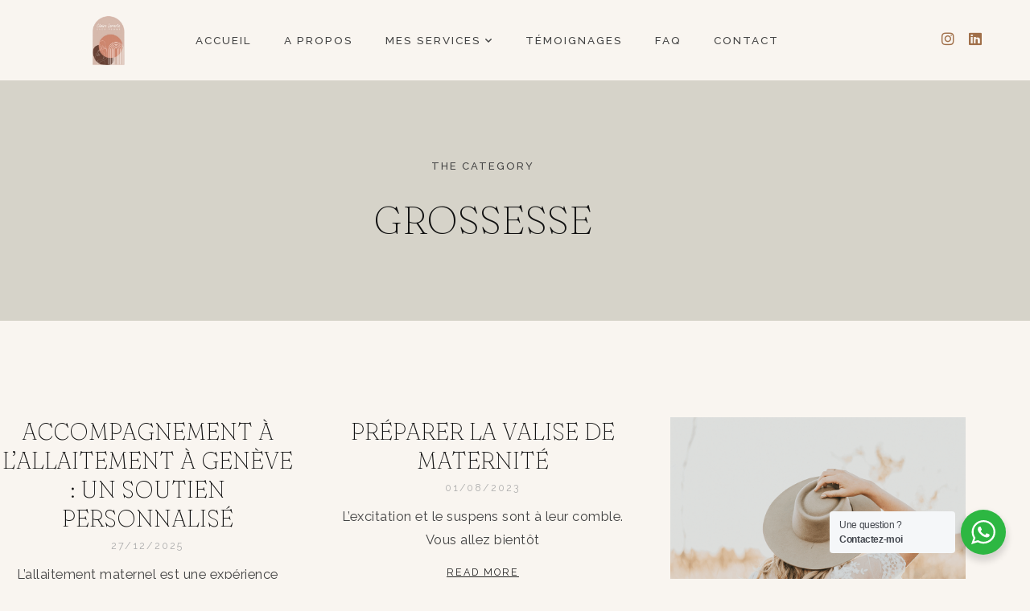

--- FILE ---
content_type: text/html; charset=UTF-8
request_url: https://sagefemme-geneve.ch/category/grossesse/
body_size: 13095
content:
<!DOCTYPE html>
<html dir="ltr" lang="fr-FR" prefix="og: https://ogp.me/ns#">
<head>
	<meta charset="UTF-8">
	<meta name="viewport" content="width=device-width, initial-scale=1.0, viewport-fit=cover" />		<title>Grossesse - Claire LEMERLE - Sage Femme Indépendante à Genève</title>

		<!-- All in One SEO 4.9.3 - aioseo.com -->
	<meta name="robots" content="max-image-preview:large" />
	<link rel="canonical" href="https://sagefemme-geneve.ch/category/grossesse/" />
	<meta name="generator" content="All in One SEO (AIOSEO) 4.9.3" />
		<script type="application/ld+json" class="aioseo-schema">
			{"@context":"https:\/\/schema.org","@graph":[{"@type":"BreadcrumbList","@id":"https:\/\/sagefemme-geneve.ch\/category\/grossesse\/#breadcrumblist","itemListElement":[{"@type":"ListItem","@id":"https:\/\/sagefemme-geneve.ch#listItem","position":1,"name":"Home","item":"https:\/\/sagefemme-geneve.ch","nextItem":{"@type":"ListItem","@id":"https:\/\/sagefemme-geneve.ch\/category\/grossesse\/#listItem","name":"Grossesse"}},{"@type":"ListItem","@id":"https:\/\/sagefemme-geneve.ch\/category\/grossesse\/#listItem","position":2,"name":"Grossesse","previousItem":{"@type":"ListItem","@id":"https:\/\/sagefemme-geneve.ch#listItem","name":"Home"}}]},{"@type":"CollectionPage","@id":"https:\/\/sagefemme-geneve.ch\/category\/grossesse\/#collectionpage","url":"https:\/\/sagefemme-geneve.ch\/category\/grossesse\/","name":"Grossesse - Claire LEMERLE - Sage Femme Ind\u00e9pendante \u00e0 Gen\u00e8ve","inLanguage":"fr-FR","isPartOf":{"@id":"https:\/\/sagefemme-geneve.ch\/#website"},"breadcrumb":{"@id":"https:\/\/sagefemme-geneve.ch\/category\/grossesse\/#breadcrumblist"}},{"@type":"Organization","@id":"https:\/\/sagefemme-geneve.ch\/#organization","name":"Claire LEMERLE - Sage Femme Ind\u00e9pendante \u00e0 Gen\u00e8ce","description":"Sage Femme Ind\u00e9pendante \u00e0 Gen\u00e8ve depuis 2020","url":"https:\/\/sagefemme-geneve.ch\/","telephone":"+41786003607"},{"@type":"WebSite","@id":"https:\/\/sagefemme-geneve.ch\/#website","url":"https:\/\/sagefemme-geneve.ch\/","name":"Claire LEMERLE - Sage Femme Ind\u00e9pendante \u00e0 Gen\u00e8ve","alternateName":"Sage Femme Ind\u00e9pendante \u00e0 Gen\u00e8ve","description":"Sage Femme Ind\u00e9pendante \u00e0 Gen\u00e8ve depuis 2020","inLanguage":"fr-FR","publisher":{"@id":"https:\/\/sagefemme-geneve.ch\/#organization"}}]}
		</script>
		<!-- All in One SEO -->

<link rel='dns-prefetch' href='//fonts.googleapis.com' />
<link rel="alternate" type="application/rss+xml" title="Claire LEMERLE - Sage Femme Indépendante à Genève &raquo; Flux" href="https://sagefemme-geneve.ch/feed/" />
<link rel="alternate" type="application/rss+xml" title="Claire LEMERLE - Sage Femme Indépendante à Genève &raquo; Flux des commentaires" href="https://sagefemme-geneve.ch/comments/feed/" />
<link rel="alternate" type="application/rss+xml" title="Claire LEMERLE - Sage Femme Indépendante à Genève &raquo; Flux de la catégorie Grossesse" href="https://sagefemme-geneve.ch/category/grossesse/feed/" />
<style id='wp-img-auto-sizes-contain-inline-css' type='text/css'>
img:is([sizes=auto i],[sizes^="auto," i]){contain-intrinsic-size:3000px 1500px}
/*# sourceURL=wp-img-auto-sizes-contain-inline-css */
</style>

<style id='wp-emoji-styles-inline-css' type='text/css'>

	img.wp-smiley, img.emoji {
		display: inline !important;
		border: none !important;
		box-shadow: none !important;
		height: 1em !important;
		width: 1em !important;
		margin: 0 0.07em !important;
		vertical-align: -0.1em !important;
		background: none !important;
		padding: 0 !important;
	}
/*# sourceURL=wp-emoji-styles-inline-css */
</style>
<link rel='stylesheet' id='wp-block-library-css' href='https://sagefemme-geneve.ch/wp-includes/css/dist/block-library/style.min.css?ver=6.9' type='text/css' media='all' />
<style id='classic-theme-styles-inline-css' type='text/css'>
/*! This file is auto-generated */
.wp-block-button__link{color:#fff;background-color:#32373c;border-radius:9999px;box-shadow:none;text-decoration:none;padding:calc(.667em + 2px) calc(1.333em + 2px);font-size:1.125em}.wp-block-file__button{background:#32373c;color:#fff;text-decoration:none}
/*# sourceURL=/wp-includes/css/classic-themes.min.css */
</style>
<link rel='stylesheet' id='aioseo/css/src/vue/standalone/blocks/table-of-contents/global.scss-css' href='https://sagefemme-geneve.ch/wp-content/plugins/all-in-one-seo-pack/dist/Lite/assets/css/table-of-contents/global.e90f6d47.css?ver=4.9.3' type='text/css' media='all' />
<link rel='stylesheet' id='nta-css-popup-css' href='https://sagefemme-geneve.ch/wp-content/plugins/wp-whatsapp/assets/dist/css/style.css?ver=6.9' type='text/css' media='all' />
<style id='global-styles-inline-css' type='text/css'>
:root{--wp--preset--aspect-ratio--square: 1;--wp--preset--aspect-ratio--4-3: 4/3;--wp--preset--aspect-ratio--3-4: 3/4;--wp--preset--aspect-ratio--3-2: 3/2;--wp--preset--aspect-ratio--2-3: 2/3;--wp--preset--aspect-ratio--16-9: 16/9;--wp--preset--aspect-ratio--9-16: 9/16;--wp--preset--color--black: #000000;--wp--preset--color--cyan-bluish-gray: #abb8c3;--wp--preset--color--white: #ffffff;--wp--preset--color--pale-pink: #f78da7;--wp--preset--color--vivid-red: #cf2e2e;--wp--preset--color--luminous-vivid-orange: #ff6900;--wp--preset--color--luminous-vivid-amber: #fcb900;--wp--preset--color--light-green-cyan: #7bdcb5;--wp--preset--color--vivid-green-cyan: #00d084;--wp--preset--color--pale-cyan-blue: #8ed1fc;--wp--preset--color--vivid-cyan-blue: #0693e3;--wp--preset--color--vivid-purple: #9b51e0;--wp--preset--color--grayish-yellow: #D6D3C9;--wp--preset--color--dark-moderate-orange: #A06F49;--wp--preset--color--light-gray: #E3DACF;--wp--preset--color--light-grayish-orange: #F2EBE1;--wp--preset--gradient--vivid-cyan-blue-to-vivid-purple: linear-gradient(135deg,rgb(6,147,227) 0%,rgb(155,81,224) 100%);--wp--preset--gradient--light-green-cyan-to-vivid-green-cyan: linear-gradient(135deg,rgb(122,220,180) 0%,rgb(0,208,130) 100%);--wp--preset--gradient--luminous-vivid-amber-to-luminous-vivid-orange: linear-gradient(135deg,rgb(252,185,0) 0%,rgb(255,105,0) 100%);--wp--preset--gradient--luminous-vivid-orange-to-vivid-red: linear-gradient(135deg,rgb(255,105,0) 0%,rgb(207,46,46) 100%);--wp--preset--gradient--very-light-gray-to-cyan-bluish-gray: linear-gradient(135deg,rgb(238,238,238) 0%,rgb(169,184,195) 100%);--wp--preset--gradient--cool-to-warm-spectrum: linear-gradient(135deg,rgb(74,234,220) 0%,rgb(151,120,209) 20%,rgb(207,42,186) 40%,rgb(238,44,130) 60%,rgb(251,105,98) 80%,rgb(254,248,76) 100%);--wp--preset--gradient--blush-light-purple: linear-gradient(135deg,rgb(255,206,236) 0%,rgb(152,150,240) 100%);--wp--preset--gradient--blush-bordeaux: linear-gradient(135deg,rgb(254,205,165) 0%,rgb(254,45,45) 50%,rgb(107,0,62) 100%);--wp--preset--gradient--luminous-dusk: linear-gradient(135deg,rgb(255,203,112) 0%,rgb(199,81,192) 50%,rgb(65,88,208) 100%);--wp--preset--gradient--pale-ocean: linear-gradient(135deg,rgb(255,245,203) 0%,rgb(182,227,212) 50%,rgb(51,167,181) 100%);--wp--preset--gradient--electric-grass: linear-gradient(135deg,rgb(202,248,128) 0%,rgb(113,206,126) 100%);--wp--preset--gradient--midnight: linear-gradient(135deg,rgb(2,3,129) 0%,rgb(40,116,252) 100%);--wp--preset--font-size--small: 13px;--wp--preset--font-size--medium: 20px;--wp--preset--font-size--large: 36px;--wp--preset--font-size--x-large: 42px;--wp--preset--spacing--20: 0.44rem;--wp--preset--spacing--30: 0.67rem;--wp--preset--spacing--40: 1rem;--wp--preset--spacing--50: 1.5rem;--wp--preset--spacing--60: 2.25rem;--wp--preset--spacing--70: 3.38rem;--wp--preset--spacing--80: 5.06rem;--wp--preset--shadow--natural: 6px 6px 9px rgba(0, 0, 0, 0.2);--wp--preset--shadow--deep: 12px 12px 50px rgba(0, 0, 0, 0.4);--wp--preset--shadow--sharp: 6px 6px 0px rgba(0, 0, 0, 0.2);--wp--preset--shadow--outlined: 6px 6px 0px -3px rgb(255, 255, 255), 6px 6px rgb(0, 0, 0);--wp--preset--shadow--crisp: 6px 6px 0px rgb(0, 0, 0);}:where(.is-layout-flex){gap: 0.5em;}:where(.is-layout-grid){gap: 0.5em;}body .is-layout-flex{display: flex;}.is-layout-flex{flex-wrap: wrap;align-items: center;}.is-layout-flex > :is(*, div){margin: 0;}body .is-layout-grid{display: grid;}.is-layout-grid > :is(*, div){margin: 0;}:where(.wp-block-columns.is-layout-flex){gap: 2em;}:where(.wp-block-columns.is-layout-grid){gap: 2em;}:where(.wp-block-post-template.is-layout-flex){gap: 1.25em;}:where(.wp-block-post-template.is-layout-grid){gap: 1.25em;}.has-black-color{color: var(--wp--preset--color--black) !important;}.has-cyan-bluish-gray-color{color: var(--wp--preset--color--cyan-bluish-gray) !important;}.has-white-color{color: var(--wp--preset--color--white) !important;}.has-pale-pink-color{color: var(--wp--preset--color--pale-pink) !important;}.has-vivid-red-color{color: var(--wp--preset--color--vivid-red) !important;}.has-luminous-vivid-orange-color{color: var(--wp--preset--color--luminous-vivid-orange) !important;}.has-luminous-vivid-amber-color{color: var(--wp--preset--color--luminous-vivid-amber) !important;}.has-light-green-cyan-color{color: var(--wp--preset--color--light-green-cyan) !important;}.has-vivid-green-cyan-color{color: var(--wp--preset--color--vivid-green-cyan) !important;}.has-pale-cyan-blue-color{color: var(--wp--preset--color--pale-cyan-blue) !important;}.has-vivid-cyan-blue-color{color: var(--wp--preset--color--vivid-cyan-blue) !important;}.has-vivid-purple-color{color: var(--wp--preset--color--vivid-purple) !important;}.has-black-background-color{background-color: var(--wp--preset--color--black) !important;}.has-cyan-bluish-gray-background-color{background-color: var(--wp--preset--color--cyan-bluish-gray) !important;}.has-white-background-color{background-color: var(--wp--preset--color--white) !important;}.has-pale-pink-background-color{background-color: var(--wp--preset--color--pale-pink) !important;}.has-vivid-red-background-color{background-color: var(--wp--preset--color--vivid-red) !important;}.has-luminous-vivid-orange-background-color{background-color: var(--wp--preset--color--luminous-vivid-orange) !important;}.has-luminous-vivid-amber-background-color{background-color: var(--wp--preset--color--luminous-vivid-amber) !important;}.has-light-green-cyan-background-color{background-color: var(--wp--preset--color--light-green-cyan) !important;}.has-vivid-green-cyan-background-color{background-color: var(--wp--preset--color--vivid-green-cyan) !important;}.has-pale-cyan-blue-background-color{background-color: var(--wp--preset--color--pale-cyan-blue) !important;}.has-vivid-cyan-blue-background-color{background-color: var(--wp--preset--color--vivid-cyan-blue) !important;}.has-vivid-purple-background-color{background-color: var(--wp--preset--color--vivid-purple) !important;}.has-black-border-color{border-color: var(--wp--preset--color--black) !important;}.has-cyan-bluish-gray-border-color{border-color: var(--wp--preset--color--cyan-bluish-gray) !important;}.has-white-border-color{border-color: var(--wp--preset--color--white) !important;}.has-pale-pink-border-color{border-color: var(--wp--preset--color--pale-pink) !important;}.has-vivid-red-border-color{border-color: var(--wp--preset--color--vivid-red) !important;}.has-luminous-vivid-orange-border-color{border-color: var(--wp--preset--color--luminous-vivid-orange) !important;}.has-luminous-vivid-amber-border-color{border-color: var(--wp--preset--color--luminous-vivid-amber) !important;}.has-light-green-cyan-border-color{border-color: var(--wp--preset--color--light-green-cyan) !important;}.has-vivid-green-cyan-border-color{border-color: var(--wp--preset--color--vivid-green-cyan) !important;}.has-pale-cyan-blue-border-color{border-color: var(--wp--preset--color--pale-cyan-blue) !important;}.has-vivid-cyan-blue-border-color{border-color: var(--wp--preset--color--vivid-cyan-blue) !important;}.has-vivid-purple-border-color{border-color: var(--wp--preset--color--vivid-purple) !important;}.has-vivid-cyan-blue-to-vivid-purple-gradient-background{background: var(--wp--preset--gradient--vivid-cyan-blue-to-vivid-purple) !important;}.has-light-green-cyan-to-vivid-green-cyan-gradient-background{background: var(--wp--preset--gradient--light-green-cyan-to-vivid-green-cyan) !important;}.has-luminous-vivid-amber-to-luminous-vivid-orange-gradient-background{background: var(--wp--preset--gradient--luminous-vivid-amber-to-luminous-vivid-orange) !important;}.has-luminous-vivid-orange-to-vivid-red-gradient-background{background: var(--wp--preset--gradient--luminous-vivid-orange-to-vivid-red) !important;}.has-very-light-gray-to-cyan-bluish-gray-gradient-background{background: var(--wp--preset--gradient--very-light-gray-to-cyan-bluish-gray) !important;}.has-cool-to-warm-spectrum-gradient-background{background: var(--wp--preset--gradient--cool-to-warm-spectrum) !important;}.has-blush-light-purple-gradient-background{background: var(--wp--preset--gradient--blush-light-purple) !important;}.has-blush-bordeaux-gradient-background{background: var(--wp--preset--gradient--blush-bordeaux) !important;}.has-luminous-dusk-gradient-background{background: var(--wp--preset--gradient--luminous-dusk) !important;}.has-pale-ocean-gradient-background{background: var(--wp--preset--gradient--pale-ocean) !important;}.has-electric-grass-gradient-background{background: var(--wp--preset--gradient--electric-grass) !important;}.has-midnight-gradient-background{background: var(--wp--preset--gradient--midnight) !important;}.has-small-font-size{font-size: var(--wp--preset--font-size--small) !important;}.has-medium-font-size{font-size: var(--wp--preset--font-size--medium) !important;}.has-large-font-size{font-size: var(--wp--preset--font-size--large) !important;}.has-x-large-font-size{font-size: var(--wp--preset--font-size--x-large) !important;}
:where(.wp-block-post-template.is-layout-flex){gap: 1.25em;}:where(.wp-block-post-template.is-layout-grid){gap: 1.25em;}
:where(.wp-block-term-template.is-layout-flex){gap: 1.25em;}:where(.wp-block-term-template.is-layout-grid){gap: 1.25em;}
:where(.wp-block-columns.is-layout-flex){gap: 2em;}:where(.wp-block-columns.is-layout-grid){gap: 2em;}
:root :where(.wp-block-pullquote){font-size: 1.5em;line-height: 1.6;}
/*# sourceURL=global-styles-inline-css */
</style>
<link rel='stylesheet' id='selena-style-css' href='https://sagefemme-geneve.ch/wp-content/themes/selena/style.css?ver=6.9' type='text/css' media='all' />
<link rel='stylesheet' id='selena-responsive-css' href='https://sagefemme-geneve.ch/wp-content/themes/selena/css/responsive.css?ver=6.9' type='text/css' media='all' />
<link rel='stylesheet' id='selena-google-fonts-css' href='//fonts.googleapis.com/css?family=Raleway%3A400%2C400i%2C500%2C700%7CFraunces%3A100' type='text/css' media='all' />
<link rel='stylesheet' id='elementor-frontend-css' href='https://sagefemme-geneve.ch/wp-content/uploads/elementor/css/custom-frontend.min.css?ver=1769507692' type='text/css' media='all' />
<link rel='stylesheet' id='widget-image-css' href='https://sagefemme-geneve.ch/wp-content/plugins/elementor/assets/css/widget-image.min.css?ver=3.34.3' type='text/css' media='all' />
<link rel='stylesheet' id='widget-nav-menu-css' href='https://sagefemme-geneve.ch/wp-content/uploads/elementor/css/custom-pro-widget-nav-menu.min.css?ver=1769507693' type='text/css' media='all' />
<link rel='stylesheet' id='widget-social-icons-css' href='https://sagefemme-geneve.ch/wp-content/plugins/elementor/assets/css/widget-social-icons.min.css?ver=3.34.3' type='text/css' media='all' />
<link rel='stylesheet' id='e-apple-webkit-css' href='https://sagefemme-geneve.ch/wp-content/uploads/elementor/css/custom-apple-webkit.min.css?ver=1769507692' type='text/css' media='all' />
<link rel='stylesheet' id='widget-heading-css' href='https://sagefemme-geneve.ch/wp-content/plugins/elementor/assets/css/widget-heading.min.css?ver=3.34.3' type='text/css' media='all' />
<link rel='stylesheet' id='widget-posts-css' href='https://sagefemme-geneve.ch/wp-content/plugins/elementor-pro/assets/css/widget-posts.min.css?ver=3.34.0' type='text/css' media='all' />
<link rel='stylesheet' id='elementor-icons-css' href='https://sagefemme-geneve.ch/wp-content/plugins/elementor/assets/lib/eicons/css/elementor-icons.min.css?ver=5.46.0' type='text/css' media='all' />
<link rel='stylesheet' id='elementor-post-5290-css' href='https://sagefemme-geneve.ch/wp-content/uploads/elementor/css/post-5290.css?ver=1769507693' type='text/css' media='all' />
<link rel='stylesheet' id='elementor-post-12-css' href='https://sagefemme-geneve.ch/wp-content/uploads/elementor/css/post-12.css?ver=1769507693' type='text/css' media='all' />
<link rel='stylesheet' id='elementor-post-608-css' href='https://sagefemme-geneve.ch/wp-content/uploads/elementor/css/post-608.css?ver=1769507693' type='text/css' media='all' />
<link rel='stylesheet' id='elementor-post-2394-css' href='https://sagefemme-geneve.ch/wp-content/uploads/elementor/css/post-2394.css?ver=1769520722' type='text/css' media='all' />
<link rel='stylesheet' id='elementor-gf-roboto-css' href='https://fonts.googleapis.com/css?family=Roboto:100,100italic,200,200italic,300,300italic,400,400italic,500,500italic,600,600italic,700,700italic,800,800italic,900,900italic&#038;display=swap' type='text/css' media='all' />
<link rel='stylesheet' id='elementor-gf-robotoslab-css' href='https://fonts.googleapis.com/css?family=Roboto+Slab:100,100italic,200,200italic,300,300italic,400,400italic,500,500italic,600,600italic,700,700italic,800,800italic,900,900italic&#038;display=swap' type='text/css' media='all' />
<link rel='stylesheet' id='elementor-gf-raleway-css' href='https://fonts.googleapis.com/css?family=Raleway:100,100italic,200,200italic,300,300italic,400,400italic,500,500italic,600,600italic,700,700italic,800,800italic,900,900italic&#038;display=swap' type='text/css' media='all' />
<link rel='stylesheet' id='elementor-icons-shared-0-css' href='https://sagefemme-geneve.ch/wp-content/plugins/elementor/assets/lib/font-awesome/css/fontawesome.min.css?ver=5.15.3' type='text/css' media='all' />
<link rel='stylesheet' id='elementor-icons-fa-solid-css' href='https://sagefemme-geneve.ch/wp-content/plugins/elementor/assets/lib/font-awesome/css/solid.min.css?ver=5.15.3' type='text/css' media='all' />
<link rel='stylesheet' id='elementor-icons-fa-brands-css' href='https://sagefemme-geneve.ch/wp-content/plugins/elementor/assets/lib/font-awesome/css/brands.min.css?ver=5.15.3' type='text/css' media='all' />
<script type="text/javascript" src="https://sagefemme-geneve.ch/wp-includes/js/jquery/jquery.min.js?ver=3.7.1" id="jquery-core-js"></script>
<script type="text/javascript" src="https://sagefemme-geneve.ch/wp-includes/js/jquery/jquery-migrate.min.js?ver=3.4.1" id="jquery-migrate-js"></script>
<link rel="https://api.w.org/" href="https://sagefemme-geneve.ch/wp-json/" /><link rel="alternate" title="JSON" type="application/json" href="https://sagefemme-geneve.ch/wp-json/wp/v2/categories/9" /><link rel="EditURI" type="application/rsd+xml" title="RSD" href="https://sagefemme-geneve.ch/xmlrpc.php?rsd" />
<meta name="generator" content="WordPress 6.9" />

	<style class="selena-fonts-inline-css" type="text/css"> 
		
	</style>

    	
	<style  class="selena-customizer-styles" type="text/css"> 

	
	</style>
    <meta name="generator" content="Elementor 3.34.3; features: additional_custom_breakpoints; settings: css_print_method-external, google_font-enabled, font_display-swap">
			<style>
				.e-con.e-parent:nth-of-type(n+4):not(.e-lazyloaded):not(.e-no-lazyload),
				.e-con.e-parent:nth-of-type(n+4):not(.e-lazyloaded):not(.e-no-lazyload) * {
					background-image: none !important;
				}
				@media screen and (max-height: 1024px) {
					.e-con.e-parent:nth-of-type(n+3):not(.e-lazyloaded):not(.e-no-lazyload),
					.e-con.e-parent:nth-of-type(n+3):not(.e-lazyloaded):not(.e-no-lazyload) * {
						background-image: none !important;
					}
				}
				@media screen and (max-height: 640px) {
					.e-con.e-parent:nth-of-type(n+2):not(.e-lazyloaded):not(.e-no-lazyload),
					.e-con.e-parent:nth-of-type(n+2):not(.e-lazyloaded):not(.e-no-lazyload) * {
						background-image: none !important;
					}
				}
			</style>
			</head>
<body class="archive category category-grossesse category-9 wp-embed-responsive wp-theme-selena selena_blog_page selena_sidebar_page elementor-page-2394 elementor-default elementor-template-full-width elementor-kit-5290">
		<header data-elementor-type="header" data-elementor-id="12" class="elementor elementor-12 elementor-location-header" data-elementor-post-type="elementor_library">
					<header class="elementor-section elementor-top-section elementor-element elementor-element-47dd498f elementor-section-full_width elementor-section-height-min-height elementor-section-content-middle elementor-reverse-tablet elementor-reverse-mobile elementor-section-height-default elementor-section-items-middle" data-id="47dd498f" data-element_type="section" data-settings="{&quot;background_background&quot;:&quot;classic&quot;}">
						<div class="elementor-container elementor-column-gap-no">
					<div class="elementor-column elementor-col-33 elementor-top-column elementor-element elementor-element-443db0f selena-header-logo-column elementor-hidden-mobile" data-id="443db0f" data-element_type="column">
			<div class="elementor-widget-wrap elementor-element-populated">
						<div class="elementor-element elementor-element-19a6414 elementor-widget elementor-widget-image" data-id="19a6414" data-element_type="widget" data-widget_type="image.default">
				<div class="elementor-widget-container">
															<img width="150" height="229" src="https://sagefemme-geneve.ch/wp-content/uploads/2022/02/logo.webp" class="attachment-large size-large wp-image-6137" alt="" />															</div>
				</div>
					</div>
		</div>
				<div class="elementor-column elementor-col-33 elementor-top-column elementor-element elementor-element-4829f89 selena-header-menu-column" data-id="4829f89" data-element_type="column">
			<div class="elementor-widget-wrap elementor-element-populated">
						<div class="elementor-element elementor-element-5190cf6c elementor-nav-menu--stretch elementor-widget__width-auto elementor-nav-menu__text-align-center selena-custom-nav-menu elementor-nav-menu__align-center elementor-nav-menu--dropdown-tablet elementor-nav-menu--toggle elementor-nav-menu--burger elementor-widget elementor-widget-nav-menu" data-id="5190cf6c" data-element_type="widget" data-settings="{&quot;full_width&quot;:&quot;stretch&quot;,&quot;submenu_icon&quot;:{&quot;value&quot;:&quot;&lt;i class=\&quot;fas fa-chevron-down\&quot; aria-hidden=\&quot;true\&quot;&gt;&lt;\/i&gt;&quot;,&quot;library&quot;:&quot;fa-solid&quot;},&quot;layout&quot;:&quot;horizontal&quot;,&quot;toggle&quot;:&quot;burger&quot;}" data-widget_type="nav-menu.default">
				<div class="elementor-widget-container">
								<nav aria-label="Menu" class="elementor-nav-menu--main elementor-nav-menu__container elementor-nav-menu--layout-horizontal e--pointer-underline e--animation-fade">
				<ul id="menu-1-5190cf6c" class="elementor-nav-menu"><li class="menu-item menu-item-type-post_type menu-item-object-page menu-item-home menu-item-5308"><a href="https://sagefemme-geneve.ch/" class="elementor-item">Accueil</a></li>
<li class="menu-item menu-item-type-post_type menu-item-object-page menu-item-5310"><a href="https://sagefemme-geneve.ch/a-propos/" class="elementor-item">A propos</a></li>
<li class="menu-item menu-item-type-post_type menu-item-object-page menu-item-has-children menu-item-5384"><a href="https://sagefemme-geneve.ch/mes-services/" class="elementor-item">Mes services</a>
<ul class="sub-menu elementor-nav-menu--dropdown">
	<li class="menu-item menu-item-type-post_type menu-item-object-page menu-item-5637"><a href="https://sagefemme-geneve.ch/mes-services/preparation-a-la-naissance/" class="elementor-sub-item">Préparation à la Naissance</a></li>
	<li class="menu-item menu-item-type-post_type menu-item-object-page menu-item-5822"><a href="https://sagefemme-geneve.ch/mes-services/suivi-post-natal-a-domicile/" class="elementor-sub-item">Suivi Post-Natal à Domicile</a></li>
	<li class="menu-item menu-item-type-post_type menu-item-object-page menu-item-6218"><a href="https://sagefemme-geneve.ch/mes-services/radiofrequence-indiba-a-geneve/" class="elementor-sub-item">Radiofréquence INDIBA® à Genève</a></li>
	<li class="menu-item menu-item-type-post_type menu-item-object-page menu-item-5823"><a href="https://sagefemme-geneve.ch/mes-services/accompagnement-sommeil/" class="elementor-sub-item">Accompagnement Sommeil</a></li>
	<li class="menu-item menu-item-type-post_type menu-item-object-page menu-item-5824"><a href="https://sagefemme-geneve.ch/mes-services/yoga-pre-post-natal/" class="elementor-sub-item">Yoga pré &#038; post natal</a></li>
	<li class="menu-item menu-item-type-post_type menu-item-object-page menu-item-5825"><a href="https://sagefemme-geneve.ch/mes-services/atelier-premiers-secours/" class="elementor-sub-item">Atelier Premiers Secours</a></li>
</ul>
</li>
<li class="menu-item menu-item-type-post_type menu-item-object-page menu-item-5531"><a href="https://sagefemme-geneve.ch/temoignages/" class="elementor-item">Témoignages</a></li>
<li class="menu-item menu-item-type-post_type menu-item-object-page menu-item-5371"><a href="https://sagefemme-geneve.ch/faq/" class="elementor-item">FAQ</a></li>
<li class="menu-item menu-item-type-post_type menu-item-object-page menu-item-5355"><a href="https://sagefemme-geneve.ch/contact/" class="elementor-item">Contact</a></li>
</ul>			</nav>
					<div class="elementor-menu-toggle" role="button" tabindex="0" aria-label="Permuter le menu" aria-expanded="false">
			<i aria-hidden="true" role="presentation" class="elementor-menu-toggle__icon--open eicon-menu-bar"></i><i aria-hidden="true" role="presentation" class="elementor-menu-toggle__icon--close eicon-close"></i>		</div>
					<nav class="elementor-nav-menu--dropdown elementor-nav-menu__container" aria-hidden="true">
				<ul id="menu-2-5190cf6c" class="elementor-nav-menu"><li class="menu-item menu-item-type-post_type menu-item-object-page menu-item-home menu-item-5308"><a href="https://sagefemme-geneve.ch/" class="elementor-item" tabindex="-1">Accueil</a></li>
<li class="menu-item menu-item-type-post_type menu-item-object-page menu-item-5310"><a href="https://sagefemme-geneve.ch/a-propos/" class="elementor-item" tabindex="-1">A propos</a></li>
<li class="menu-item menu-item-type-post_type menu-item-object-page menu-item-has-children menu-item-5384"><a href="https://sagefemme-geneve.ch/mes-services/" class="elementor-item" tabindex="-1">Mes services</a>
<ul class="sub-menu elementor-nav-menu--dropdown">
	<li class="menu-item menu-item-type-post_type menu-item-object-page menu-item-5637"><a href="https://sagefemme-geneve.ch/mes-services/preparation-a-la-naissance/" class="elementor-sub-item" tabindex="-1">Préparation à la Naissance</a></li>
	<li class="menu-item menu-item-type-post_type menu-item-object-page menu-item-5822"><a href="https://sagefemme-geneve.ch/mes-services/suivi-post-natal-a-domicile/" class="elementor-sub-item" tabindex="-1">Suivi Post-Natal à Domicile</a></li>
	<li class="menu-item menu-item-type-post_type menu-item-object-page menu-item-6218"><a href="https://sagefemme-geneve.ch/mes-services/radiofrequence-indiba-a-geneve/" class="elementor-sub-item" tabindex="-1">Radiofréquence INDIBA® à Genève</a></li>
	<li class="menu-item menu-item-type-post_type menu-item-object-page menu-item-5823"><a href="https://sagefemme-geneve.ch/mes-services/accompagnement-sommeil/" class="elementor-sub-item" tabindex="-1">Accompagnement Sommeil</a></li>
	<li class="menu-item menu-item-type-post_type menu-item-object-page menu-item-5824"><a href="https://sagefemme-geneve.ch/mes-services/yoga-pre-post-natal/" class="elementor-sub-item" tabindex="-1">Yoga pré &#038; post natal</a></li>
	<li class="menu-item menu-item-type-post_type menu-item-object-page menu-item-5825"><a href="https://sagefemme-geneve.ch/mes-services/atelier-premiers-secours/" class="elementor-sub-item" tabindex="-1">Atelier Premiers Secours</a></li>
</ul>
</li>
<li class="menu-item menu-item-type-post_type menu-item-object-page menu-item-5531"><a href="https://sagefemme-geneve.ch/temoignages/" class="elementor-item" tabindex="-1">Témoignages</a></li>
<li class="menu-item menu-item-type-post_type menu-item-object-page menu-item-5371"><a href="https://sagefemme-geneve.ch/faq/" class="elementor-item" tabindex="-1">FAQ</a></li>
<li class="menu-item menu-item-type-post_type menu-item-object-page menu-item-5355"><a href="https://sagefemme-geneve.ch/contact/" class="elementor-item" tabindex="-1">Contact</a></li>
</ul>			</nav>
						</div>
				</div>
					</div>
		</div>
				<div class="elementor-column elementor-col-33 elementor-top-column elementor-element elementor-element-7de538b1 selena-header-social-column" data-id="7de538b1" data-element_type="column">
			<div class="elementor-widget-wrap elementor-element-populated">
						<div class="elementor-element elementor-element-4a03d2ae e-grid-align-right elementor-shape-rounded elementor-grid-0 elementor-widget elementor-widget-social-icons" data-id="4a03d2ae" data-element_type="widget" data-widget_type="social-icons.default">
				<div class="elementor-widget-container">
							<div class="elementor-social-icons-wrapper elementor-grid" role="list">
							<span class="elementor-grid-item" role="listitem">
					<a class="elementor-icon elementor-social-icon elementor-social-icon-instagram elementor-repeater-item-f439d20" href="https://www.instagram.com/sagefemme_geneve/" target="_blank">
						<span class="elementor-screen-only">Instagram</span>
						<i aria-hidden="true" class="fab fa-instagram"></i>					</a>
				</span>
							<span class="elementor-grid-item" role="listitem">
					<a class="elementor-icon elementor-social-icon elementor-social-icon-linkedin elementor-repeater-item-190c64b" href="https://www.linkedin.com/in/claire-lemerle/" target="_blank">
						<span class="elementor-screen-only">Linkedin</span>
						<i aria-hidden="true" class="fab fa-linkedin"></i>					</a>
				</span>
					</div>
						</div>
				</div>
					</div>
		</div>
					</div>
		</header>
				</header>
				<div data-elementor-type="archive" data-elementor-id="2394" class="elementor elementor-2394 elementor-location-archive" data-elementor-post-type="elementor_library">
					<section class="elementor-section elementor-top-section elementor-element elementor-element-162794b elementor-section-boxed elementor-section-height-default elementor-section-height-default" data-id="162794b" data-element_type="section" data-settings="{&quot;background_background&quot;:&quot;classic&quot;}">
						<div class="elementor-container elementor-column-gap-no">
					<div class="elementor-column elementor-col-100 elementor-top-column elementor-element elementor-element-498ecd6" data-id="498ecd6" data-element_type="column">
			<div class="elementor-widget-wrap elementor-element-populated">
						<div class="elementor-element elementor-element-b387fae selena-no-bottom-p selena-elementor-subtitle elementor-widget elementor-widget-text-editor" data-id="b387fae" data-element_type="widget" data-widget_type="text-editor.default">
				<div class="elementor-widget-container">
									<p>The Category</p>								</div>
				</div>
				<div class="elementor-element elementor-element-28b44da selena-standard-title elementor-widget elementor-widget-theme-archive-title elementor-page-title elementor-widget-heading" data-id="28b44da" data-element_type="widget" data-widget_type="theme-archive-title.default">
				<div class="elementor-widget-container">
					<h1 class="elementor-heading-title elementor-size-default">Grossesse</h1>				</div>
				</div>
					</div>
		</div>
					</div>
		</section>
				<section class="elementor-section elementor-top-section elementor-element elementor-element-e461a78 selena-elementor-blog-section elementor-section-boxed elementor-section-height-default elementor-section-height-default" data-id="e461a78" data-element_type="section">
						<div class="elementor-container elementor-column-gap-no">
					<div class="elementor-column elementor-col-100 elementor-top-column elementor-element elementor-element-f9a364a" data-id="f9a364a" data-element_type="column">
			<div class="elementor-widget-wrap elementor-element-populated">
						<div class="elementor-element elementor-element-1767f2a elementor-posts--align-center elementor-grid-3 elementor-grid-tablet-2 elementor-grid-mobile-1 elementor-posts--thumbnail-top elementor-widget elementor-widget-archive-posts" data-id="1767f2a" data-element_type="widget" data-settings="{&quot;archive_classic_row_gap&quot;:{&quot;unit&quot;:&quot;px&quot;,&quot;size&quot;:70,&quot;sizes&quot;:[]},&quot;archive_classic_row_gap_mobile&quot;:{&quot;unit&quot;:&quot;px&quot;,&quot;size&quot;:50,&quot;sizes&quot;:[]},&quot;archive_classic_columns&quot;:&quot;3&quot;,&quot;archive_classic_columns_tablet&quot;:&quot;2&quot;,&quot;archive_classic_columns_mobile&quot;:&quot;1&quot;,&quot;archive_classic_row_gap_laptop&quot;:{&quot;unit&quot;:&quot;px&quot;,&quot;size&quot;:&quot;&quot;,&quot;sizes&quot;:[]},&quot;archive_classic_row_gap_tablet&quot;:{&quot;unit&quot;:&quot;px&quot;,&quot;size&quot;:&quot;&quot;,&quot;sizes&quot;:[]},&quot;pagination_type&quot;:&quot;numbers&quot;}" data-widget_type="archive-posts.archive_classic">
				<div class="elementor-widget-container">
							<div class="elementor-posts-container elementor-posts elementor-posts--skin-classic elementor-grid" role="list">
				<article class="elementor-post elementor-grid-item post-6182 post type-post status-publish format-standard hentry category-allaitement category-grossesse" role="listitem">
				<div class="elementor-post__text">
				<h3 class="elementor-post__title">
			<a href="https://sagefemme-geneve.ch/accompagnement-a-lallaitement-a-geneve-un-soutien-personnalise/" >
				Accompagnement à l’allaitement à Genève : un soutien personnalisé			</a>
		</h3>
				<div class="elementor-post__meta-data">
					<span class="elementor-post-date">
			27/12/2025		</span>
				</div>
				<div class="elementor-post__excerpt">
			<p>L’allaitement maternel est une expérience unique, souvent idéalisée, mais qui peut</p>
		</div>
		
		<a class="elementor-post__read-more" href="https://sagefemme-geneve.ch/accompagnement-a-lallaitement-a-geneve-un-soutien-personnalise/" aria-label="En savoir plus sur Accompagnement à l’allaitement à Genève : un soutien personnalisé" tabindex="-1" >
			Read More		</a>

				</div>
				</article>
				<article class="elementor-post elementor-grid-item post-5349 post type-post status-publish format-standard hentry category-allaitement category-grossesse" role="listitem">
				<div class="elementor-post__text">
				<h3 class="elementor-post__title">
			<a href="https://sagefemme-geneve.ch/preparer-la-valise-de-maternite/" >
				Préparer la valise de maternité			</a>
		</h3>
				<div class="elementor-post__meta-data">
					<span class="elementor-post-date">
			01/08/2023		</span>
				</div>
				<div class="elementor-post__excerpt">
			<p>L’excitation et le suspens sont à leur comble. Vous allez bientôt</p>
		</div>
		
		<a class="elementor-post__read-more" href="https://sagefemme-geneve.ch/preparer-la-valise-de-maternite/" aria-label="En savoir plus sur Préparer la valise de maternité" tabindex="-1" >
			Read More		</a>

				</div>
				</article>
				<article class="elementor-post elementor-grid-item post-5320 post type-post status-publish format-standard has-post-thumbnail hentry category-grossesse tag-avant-laccouchement tag-suivi-de-grossesse" role="listitem">
				<a class="elementor-post__thumbnail__link" href="https://sagefemme-geneve.ch/pendant-la-grossesse/" tabindex="-1" >
			<div class="elementor-post__thumbnail"><img fetchpriority="high" width="1000" height="1150" src="https://sagefemme-geneve.ch/wp-content/uploads/2022/03/elise-wilcox-jar3-QZwFng-unsplash-subscribe.png" class="attachment-selena-full-thumb size-selena-full-thumb wp-image-4077" alt="" /></div>
		</a>
				<div class="elementor-post__text">
				<h3 class="elementor-post__title">
			<a href="https://sagefemme-geneve.ch/pendant-la-grossesse/" >
				Le meilleur suivi pendant votre grossesse			</a>
		</h3>
				<div class="elementor-post__meta-data">
					<span class="elementor-post-date">
			30/07/2023		</span>
				</div>
				<div class="elementor-post__excerpt">
			<p>Assurer un suivi de grossesse complet, surveiller l’évolution physiologique de votre grossesse, vous orienter vers un médecin ou un autre spécialiste</p>
		</div>
		
		<a class="elementor-post__read-more" href="https://sagefemme-geneve.ch/pendant-la-grossesse/" aria-label="En savoir plus sur Le meilleur suivi pendant votre grossesse" tabindex="-1" >
			Read More		</a>

				</div>
				</article>
				</div>
		
						</div>
				</div>
					</div>
		</div>
					</div>
		</section>
				<section class="elementor-section elementor-top-section elementor-element elementor-element-7dda9f41 elementor-section-full_width selena-hero-elementor-section selena-subscription-section elementor-section-height-default elementor-section-height-default" data-id="7dda9f41" data-element_type="section" data-settings="{&quot;background_background&quot;:&quot;classic&quot;}">
						<div class="elementor-container elementor-column-gap-no">
					<div class="elementor-column elementor-col-33 elementor-top-column elementor-element elementor-element-50ee61de selena-hero-bg-image-column" data-id="50ee61de" data-element_type="column" data-settings="{&quot;background_background&quot;:&quot;classic&quot;}">
			<div class="elementor-widget-wrap">
							</div>
		</div>
				<div class="elementor-column elementor-col-33 elementor-top-column elementor-element elementor-element-32c3675e" data-id="32c3675e" data-element_type="column">
			<div class="elementor-widget-wrap elementor-element-populated">
						<div class="elementor-element elementor-element-7b8d65d0 selena-script-text selena-no-bottom-p e-transform elementor-widget elementor-widget-text-editor" data-id="7b8d65d0" data-element_type="widget" data-settings="{&quot;_transform_rotateZ_effect&quot;:{&quot;unit&quot;:&quot;px&quot;,&quot;size&quot;:-10,&quot;sizes&quot;:[]},&quot;_transform_rotateZ_effect_laptop&quot;:{&quot;unit&quot;:&quot;deg&quot;,&quot;size&quot;:&quot;&quot;,&quot;sizes&quot;:[]},&quot;_transform_rotateZ_effect_tablet&quot;:{&quot;unit&quot;:&quot;deg&quot;,&quot;size&quot;:&quot;&quot;,&quot;sizes&quot;:[]},&quot;_transform_rotateZ_effect_mobile&quot;:{&quot;unit&quot;:&quot;deg&quot;,&quot;size&quot;:&quot;&quot;,&quot;sizes&quot;:[]}}" data-widget_type="text-editor.default">
				<div class="elementor-widget-container">
									<p>join the list</p>								</div>
				</div>
				<div class="elementor-element elementor-element-320174c7 elementor-widget elementor-widget-image" data-id="320174c7" data-element_type="widget" data-widget_type="image.default">
				<div class="elementor-widget-container">
															<img src="https://sagefemme-geneve.ch/wp-content/uploads/elementor/thumbs/elise-wilcox-jar3-QZwFng-unsplash-subscribe-q7x7a3uci0urlb3oz142bae0ikydj8014yo8nh8ru8.png" title="elise-wilcox-jar3-QZwFng-unsplash-subscribe" alt="elise-wilcox-jar3-QZwFng-unsplash-subscribe" loading="lazy" />															</div>
				</div>
					</div>
		</div>
				<div class="elementor-column elementor-col-33 elementor-top-column elementor-element elementor-element-1cc80322" data-id="1cc80322" data-element_type="column">
			<div class="elementor-widget-wrap elementor-element-populated">
						<div class="elementor-element elementor-element-2fba14fa selena-standard-title elementor-widget elementor-widget-heading" data-id="2fba14fa" data-element_type="widget" data-widget_type="heading.default">
				<div class="elementor-widget-container">
					<h2 class="elementor-heading-title elementor-size-default">Never Miss an Update</h2>				</div>
				</div>
				<div class="elementor-element elementor-element-262af818 selena-no-bottom-p elementor-hidden-tablet elementor-widget elementor-widget-text-editor" data-id="262af818" data-element_type="widget" data-widget_type="text-editor.default">
				<div class="elementor-widget-container">
									<p>Lorem ipsum dolor sit amet, consectetur adipiscing elit, sed do eiusmod tempor incididunt ut labore et.</p>								</div>
				</div>
				<div class="elementor-element elementor-element-79e33988 selena-shortcode-subscription-form elementor-widget elementor-widget-shortcode" data-id="79e33988" data-element_type="widget" data-widget_type="shortcode.default">
				<div class="elementor-widget-container">
							<div class="elementor-shortcode"><script>(function() {
	window.mc4wp = window.mc4wp || {
		listeners: [],
		forms: {
			on: function(evt, cb) {
				window.mc4wp.listeners.push(
					{
						event   : evt,
						callback: cb
					}
				);
			}
		}
	}
})();
</script><!-- Mailchimp for WordPress v4.11.1 - https://wordpress.org/plugins/mailchimp-for-wp/ --><form id="mc4wp-form-1" class="mc4wp-form mc4wp-form-570" method="post" data-id="570" data-name="Selena MailChimp Form" ><div class="mc4wp-form-fields"><p>
	<input type="text" name="NAME" placeholder="first name" required />
</p>
<p>
	<input type="email" name="EMAIL" placeholder="email address" required />
</p>
<p>
	<input type="submit" value="subscribe" />
</p></div><label style="display: none !important;">Laissez ce champ vide si vous êtes humain : <input type="text" name="_mc4wp_honeypot" value="" tabindex="-1" autocomplete="off" /></label><input type="hidden" name="_mc4wp_timestamp" value="1769526525" /><input type="hidden" name="_mc4wp_form_id" value="570" /><input type="hidden" name="_mc4wp_form_element_id" value="mc4wp-form-1" /><div class="mc4wp-response"></div></form><!-- / Mailchimp for WordPress Plugin --></div>
						</div>
				</div>
					</div>
		</div>
					</div>
		</section>
				</div>
				<footer data-elementor-type="footer" data-elementor-id="608" class="elementor elementor-608 elementor-location-footer" data-elementor-post-type="elementor_library">
					<section class="elementor-section elementor-top-section elementor-element elementor-element-7d2cfc4 elementor-section-boxed elementor-section-height-default elementor-section-height-default" data-id="7d2cfc4" data-element_type="section" data-settings="{&quot;background_background&quot;:&quot;classic&quot;}">
						<div class="elementor-container elementor-column-gap-no">
					<div class="elementor-column elementor-col-33 elementor-top-column elementor-element elementor-element-c050a11" data-id="c050a11" data-element_type="column">
			<div class="elementor-widget-wrap elementor-element-populated">
						<div class="elementor-element elementor-element-8e78e33 elementor-align-left selena-elementor-button elementor-mobile-align-center elementor-widget elementor-widget-button" data-id="8e78e33" data-element_type="widget" data-widget_type="button.default">
				<div class="elementor-widget-container">
									<div class="elementor-button-wrapper">
					<a class="elementor-button elementor-button-link elementor-size-sm" href="https://sagefemme-geneve.ch/">
						<span class="elementor-button-content-wrapper">
									<span class="elementor-button-text">Accueil</span>
					</span>
					</a>
				</div>
								</div>
				</div>
				<div class="elementor-element elementor-element-c2b1932 elementor-align-left selena-elementor-button elementor-mobile-align-center elementor-widget elementor-widget-button" data-id="c2b1932" data-element_type="widget" data-widget_type="button.default">
				<div class="elementor-widget-container">
									<div class="elementor-button-wrapper">
					<a class="elementor-button elementor-button-link elementor-size-sm" href="https://sagefemme-geneve.ch/a-propos/">
						<span class="elementor-button-content-wrapper">
									<span class="elementor-button-text">A Propos</span>
					</span>
					</a>
				</div>
								</div>
				</div>
				<div class="elementor-element elementor-element-843e3a8 elementor-align-left selena-elementor-button elementor-mobile-align-center elementor-widget elementor-widget-button" data-id="843e3a8" data-element_type="widget" data-widget_type="button.default">
				<div class="elementor-widget-container">
									<div class="elementor-button-wrapper">
					<a class="elementor-button elementor-button-link elementor-size-sm" href="https://sagefemme-geneve.ch/mes-services/">
						<span class="elementor-button-content-wrapper">
									<span class="elementor-button-text">Mes Services</span>
					</span>
					</a>
				</div>
								</div>
				</div>
				<div class="elementor-element elementor-element-196cd40 elementor-align-left selena-elementor-button elementor-mobile-align-center elementor-widget elementor-widget-button" data-id="196cd40" data-element_type="widget" data-widget_type="button.default">
				<div class="elementor-widget-container">
									<div class="elementor-button-wrapper">
					<a class="elementor-button elementor-button-link elementor-size-sm" href="https://sagefemme-geneve.ch/contact/">
						<span class="elementor-button-content-wrapper">
									<span class="elementor-button-text">Contact</span>
					</span>
					</a>
				</div>
								</div>
				</div>
					</div>
		</div>
				<div class="elementor-column elementor-col-33 elementor-top-column elementor-element elementor-element-a1af1d3" data-id="a1af1d3" data-element_type="column">
			<div class="elementor-widget-wrap elementor-element-populated">
						<div class="elementor-element elementor-element-831133b elementor-widget elementor-widget-image" data-id="831133b" data-element_type="widget" data-widget_type="image.default">
				<div class="elementor-widget-container">
																<a href="https://sagefemme-geneve.ch/">
							<img width="150" height="229" src="https://sagefemme-geneve.ch/wp-content/uploads/2022/02/logo.webp" class="attachment-full size-full wp-image-6137" alt="" />								</a>
															</div>
				</div>
				<div class="elementor-element elementor-element-15d78e4f elementor-shape-rounded elementor-grid-0 e-grid-align-center elementor-widget elementor-widget-social-icons" data-id="15d78e4f" data-element_type="widget" data-widget_type="social-icons.default">
				<div class="elementor-widget-container">
							<div class="elementor-social-icons-wrapper elementor-grid" role="list">
							<span class="elementor-grid-item" role="listitem">
					<a class="elementor-icon elementor-social-icon elementor-social-icon-instagram elementor-repeater-item-f439d20" href="https://www.instagram.com/sagefemme_geneve/" target="_blank">
						<span class="elementor-screen-only">Instagram</span>
						<i aria-hidden="true" class="fab fa-instagram"></i>					</a>
				</span>
							<span class="elementor-grid-item" role="listitem">
					<a class="elementor-icon elementor-social-icon elementor-social-icon-linkedin elementor-repeater-item-e3ec83a" href="https://www.linkedin.com/in/claire-lemerle/" target="_blank">
						<span class="elementor-screen-only">Linkedin</span>
						<i aria-hidden="true" class="fab fa-linkedin"></i>					</a>
				</span>
					</div>
						</div>
				</div>
					</div>
		</div>
				<div class="elementor-column elementor-col-33 elementor-top-column elementor-element elementor-element-57650d4" data-id="57650d4" data-element_type="column">
			<div class="elementor-widget-wrap elementor-element-populated">
						<div class="elementor-element elementor-element-1178598 elementor-align-right selena-elementor-button elementor-mobile-align-center elementor-widget elementor-widget-button" data-id="1178598" data-element_type="widget" data-widget_type="button.default">
				<div class="elementor-widget-container">
									<div class="elementor-button-wrapper">
					<a class="elementor-button elementor-button-link elementor-size-sm" href="https://sagefemme-geneve.ch/faq/">
						<span class="elementor-button-content-wrapper">
									<span class="elementor-button-text">F.A.Q.</span>
					</span>
					</a>
				</div>
								</div>
				</div>
				<div class="elementor-element elementor-element-e40a3c6 elementor-align-right selena-elementor-button elementor-mobile-align-center elementor-widget elementor-widget-button" data-id="e40a3c6" data-element_type="widget" data-widget_type="button.default">
				<div class="elementor-widget-container">
									<div class="elementor-button-wrapper">
					<a class="elementor-button elementor-button-link elementor-size-sm" href="https://sagefemme-geneve.ch/politique-de-confidentialite/">
						<span class="elementor-button-content-wrapper">
									<span class="elementor-button-text">Politique de Confidentialité</span>
					</span>
					</a>
				</div>
								</div>
				</div>
				<div class="elementor-element elementor-element-b74a4ae elementor-align-right selena-elementor-button elementor-mobile-align-center elementor-widget elementor-widget-button" data-id="b74a4ae" data-element_type="widget" data-widget_type="button.default">
				<div class="elementor-widget-container">
									<div class="elementor-button-wrapper">
					<a class="elementor-button elementor-button-link elementor-size-sm" href="https://sagefemme-geneve.ch/politique-de-cookies-ue/">
						<span class="elementor-button-content-wrapper">
									<span class="elementor-button-text">Politique de Cookies</span>
					</span>
					</a>
				</div>
								</div>
				</div>
					</div>
		</div>
					</div>
		</section>
				<section class="elementor-section elementor-top-section elementor-element elementor-element-7956f26 elementor-section-boxed elementor-section-height-default elementor-section-height-default" data-id="7956f26" data-element_type="section" data-settings="{&quot;background_background&quot;:&quot;classic&quot;}">
						<div class="elementor-container elementor-column-gap-no">
					<div class="elementor-column elementor-col-100 elementor-top-column elementor-element elementor-element-f87a56b" data-id="f87a56b" data-element_type="column">
			<div class="elementor-widget-wrap elementor-element-populated">
						<div class="elementor-element elementor-element-b2dcf38 selena-no-bottom-p selena-copyright-text elementor-widget elementor-widget-text-editor" data-id="b2dcf38" data-element_type="widget" data-widget_type="text-editor.default">
				<div class="elementor-widget-container">
									<p>CLAIRE LEMERLE &#8211; SAGE-FEMME  |  GENÈVE &#8211; SUISSE  |  COPYRIGHT © 2024</p>								</div>
				</div>
					</div>
		</div>
					</div>
		</section>
				</footer>
		
<script type="speculationrules">
{"prefetch":[{"source":"document","where":{"and":[{"href_matches":"/*"},{"not":{"href_matches":["/wp-*.php","/wp-admin/*","/wp-content/uploads/*","/wp-content/*","/wp-content/plugins/*","/wp-content/themes/selena/*","/*\\?(.+)"]}},{"not":{"selector_matches":"a[rel~=\"nofollow\"]"}},{"not":{"selector_matches":".no-prefetch, .no-prefetch a"}}]},"eagerness":"conservative"}]}
</script>
<script>(function() {function maybePrefixUrlField () {
  const value = this.value.trim()
  if (value !== '' && value.indexOf('http') !== 0) {
    this.value = 'http://' + value
  }
}

const urlFields = document.querySelectorAll('.mc4wp-form input[type="url"]')
for (let j = 0; j < urlFields.length; j++) {
  urlFields[j].addEventListener('blur', maybePrefixUrlField)
}
})();</script><div id="wa"></div>			<script>
				const lazyloadRunObserver = () => {
					const lazyloadBackgrounds = document.querySelectorAll( `.e-con.e-parent:not(.e-lazyloaded)` );
					const lazyloadBackgroundObserver = new IntersectionObserver( ( entries ) => {
						entries.forEach( ( entry ) => {
							if ( entry.isIntersecting ) {
								let lazyloadBackground = entry.target;
								if( lazyloadBackground ) {
									lazyloadBackground.classList.add( 'e-lazyloaded' );
								}
								lazyloadBackgroundObserver.unobserve( entry.target );
							}
						});
					}, { rootMargin: '200px 0px 200px 0px' } );
					lazyloadBackgrounds.forEach( ( lazyloadBackground ) => {
						lazyloadBackgroundObserver.observe( lazyloadBackground );
					} );
				};
				const events = [
					'DOMContentLoaded',
					'elementor/lazyload/observe',
				];
				events.forEach( ( event ) => {
					document.addEventListener( event, lazyloadRunObserver );
				} );
			</script>
			<script type="text/javascript" src="https://sagefemme-geneve.ch/wp-content/plugins/wp-whatsapp/assets/dist/js/njt-whatsapp.js?ver=3.7.3" id="nta-wa-libs-js"></script>
<script type="text/javascript" id="nta-js-global-js-extra">
/* <![CDATA[ */
var njt_wa_global = {"ajax_url":"https://sagefemme-geneve.ch/wp-admin/admin-ajax.php","nonce":"0689128d3b","defaultAvatarSVG":"\u003Csvg width=\"48px\" height=\"48px\" class=\"nta-whatsapp-default-avatar\" version=\"1.1\" id=\"Layer_1\" xmlns=\"http://www.w3.org/2000/svg\" xmlns:xlink=\"http://www.w3.org/1999/xlink\" x=\"0px\" y=\"0px\"\n            viewBox=\"0 0 512 512\" style=\"enable-background:new 0 0 512 512;\" xml:space=\"preserve\"\u003E\n            \u003Cpath style=\"fill:#EDEDED;\" d=\"M0,512l35.31-128C12.359,344.276,0,300.138,0,254.234C0,114.759,114.759,0,255.117,0\n            S512,114.759,512,254.234S395.476,512,255.117,512c-44.138,0-86.51-14.124-124.469-35.31L0,512z\"/\u003E\n            \u003Cpath style=\"fill:#55CD6C;\" d=\"M137.71,430.786l7.945,4.414c32.662,20.303,70.621,32.662,110.345,32.662\n            c115.641,0,211.862-96.221,211.862-213.628S371.641,44.138,255.117,44.138S44.138,137.71,44.138,254.234\n            c0,40.607,11.476,80.331,32.662,113.876l5.297,7.945l-20.303,74.152L137.71,430.786z\"/\u003E\n            \u003Cpath style=\"fill:#FEFEFE;\" d=\"M187.145,135.945l-16.772-0.883c-5.297,0-10.593,1.766-14.124,5.297\n            c-7.945,7.062-21.186,20.303-24.717,37.959c-6.179,26.483,3.531,58.262,26.483,90.041s67.09,82.979,144.772,105.048\n            c24.717,7.062,44.138,2.648,60.028-7.062c12.359-7.945,20.303-20.303,22.952-33.545l2.648-12.359\n            c0.883-3.531-0.883-7.945-4.414-9.71l-55.614-25.6c-3.531-1.766-7.945-0.883-10.593,2.648l-22.069,28.248\n            c-1.766,1.766-4.414,2.648-7.062,1.766c-15.007-5.297-65.324-26.483-92.69-79.448c-0.883-2.648-0.883-5.297,0.883-7.062\n            l21.186-23.834c1.766-2.648,2.648-6.179,1.766-8.828l-25.6-57.379C193.324,138.593,190.676,135.945,187.145,135.945\"/\u003E\n        \u003C/svg\u003E","defaultAvatarUrl":"https://sagefemme-geneve.ch/wp-content/plugins/wp-whatsapp/assets/img/whatsapp_logo.svg","timezone":"Europe/Paris","i18n":{"online":"Online","offline":"Offline"},"urlSettings":{"onDesktop":"api","onMobile":"api","openInNewTab":"ON"}};
//# sourceURL=nta-js-global-js-extra
/* ]]> */
</script>
<script type="text/javascript" src="https://sagefemme-geneve.ch/wp-content/plugins/wp-whatsapp/assets/js/whatsapp-button.js?ver=3.7.3" id="nta-js-global-js"></script>
<script type="text/javascript" src="https://sagefemme-geneve.ch/wp-content/plugins/elementor/assets/js/webpack.runtime.min.js?ver=3.34.3" id="elementor-webpack-runtime-js"></script>
<script type="text/javascript" src="https://sagefemme-geneve.ch/wp-content/plugins/elementor/assets/js/frontend-modules.min.js?ver=3.34.3" id="elementor-frontend-modules-js"></script>
<script type="text/javascript" src="https://sagefemme-geneve.ch/wp-includes/js/jquery/ui/core.min.js?ver=1.13.3" id="jquery-ui-core-js"></script>
<script type="text/javascript" id="elementor-frontend-js-before">
/* <![CDATA[ */
var elementorFrontendConfig = {"environmentMode":{"edit":false,"wpPreview":false,"isScriptDebug":false},"i18n":{"shareOnFacebook":"Partager sur Facebook","shareOnTwitter":"Partager sur Twitter","pinIt":"L\u2019\u00e9pingler","download":"T\u00e9l\u00e9charger","downloadImage":"T\u00e9l\u00e9charger une image","fullscreen":"Plein \u00e9cran","zoom":"Zoom","share":"Partager","playVideo":"Lire la vid\u00e9o","previous":"Pr\u00e9c\u00e9dent","next":"Suivant","close":"Fermer","a11yCarouselPrevSlideMessage":"Diapositive pr\u00e9c\u00e9dente","a11yCarouselNextSlideMessage":"Diapositive suivante","a11yCarouselFirstSlideMessage":"Ceci est la premi\u00e8re diapositive","a11yCarouselLastSlideMessage":"Ceci est la derni\u00e8re diapositive","a11yCarouselPaginationBulletMessage":"Aller \u00e0 la diapositive"},"is_rtl":false,"breakpoints":{"xs":0,"sm":480,"md":768,"lg":1051,"xl":1440,"xxl":1600},"responsive":{"breakpoints":{"mobile":{"label":"Portrait mobile","value":767,"default_value":767,"direction":"max","is_enabled":true},"mobile_extra":{"label":"Mobile Paysage","value":880,"default_value":880,"direction":"max","is_enabled":false},"tablet":{"label":"Tablette en mode portrait","value":1050,"default_value":1024,"direction":"max","is_enabled":true},"tablet_extra":{"label":"Tablette en mode paysage","value":1200,"default_value":1200,"direction":"max","is_enabled":false},"laptop":{"label":"Portable","value":1250,"default_value":1366,"direction":"max","is_enabled":true},"widescreen":{"label":"\u00c9cran large","value":2400,"default_value":2400,"direction":"min","is_enabled":false}},"hasCustomBreakpoints":true},"version":"3.34.3","is_static":false,"experimentalFeatures":{"additional_custom_breakpoints":true,"theme_builder_v2":true,"home_screen":true,"global_classes_should_enforce_capabilities":true,"e_variables":true,"cloud-library":true,"e_opt_in_v4_page":true,"e_interactions":true,"e_editor_one":true,"import-export-customization":true,"e_pro_variables":true},"urls":{"assets":"https:\/\/sagefemme-geneve.ch\/wp-content\/plugins\/elementor\/assets\/","ajaxurl":"https:\/\/sagefemme-geneve.ch\/wp-admin\/admin-ajax.php","uploadUrl":"https:\/\/sagefemme-geneve.ch\/wp-content\/uploads"},"nonces":{"floatingButtonsClickTracking":"9b1cd63c72"},"swiperClass":"swiper","settings":{"editorPreferences":[]},"kit":{"active_breakpoints":["viewport_mobile","viewport_tablet","viewport_laptop"],"viewport_tablet":1050,"viewport_laptop":1250,"global_image_lightbox":"yes","lightbox_enable_counter":"yes","lightbox_enable_fullscreen":"yes","lightbox_enable_zoom":"yes","lightbox_enable_share":"yes","lightbox_title_src":"title","lightbox_description_src":"description"},"post":{"id":0,"title":"Grossesse - Claire LEMERLE - Sage Femme Ind\u00e9pendante \u00e0 Gen\u00e8ve","excerpt":""}};
//# sourceURL=elementor-frontend-js-before
/* ]]> */
</script>
<script type="text/javascript" src="https://sagefemme-geneve.ch/wp-content/plugins/elementor/assets/js/frontend.min.js?ver=3.34.3" id="elementor-frontend-js"></script>
<script type="text/javascript" src="https://sagefemme-geneve.ch/wp-content/plugins/elementor-pro/assets/lib/smartmenus/jquery.smartmenus.min.js?ver=1.2.1" id="smartmenus-js"></script>
<script type="text/javascript" src="https://sagefemme-geneve.ch/wp-includes/js/imagesloaded.min.js?ver=5.0.0" id="imagesloaded-js"></script>
<script type="text/javascript" defer src="https://sagefemme-geneve.ch/wp-content/plugins/mailchimp-for-wp/assets/js/forms.js?ver=4.11.1" id="mc4wp-forms-api-js"></script>
<script type="text/javascript" id="nta-js-popup-js-extra">
/* <![CDATA[ */
var njt_wa = {"gdprStatus":"","accounts":[{"accountId":5683,"accountName":"Claire LEMERLE","avatar":"","number":"+41786003607","title":"(+41)786003607","predefinedText":"","willBeBackText":"I will be back in [njwa_time_work]","dayOffsText":"I will be back soon","isAlwaysAvailable":"ON","daysOfWeekWorking":{"sunday":{"isWorkingOnDay":"OFF","workHours":[{"startTime":"08:00","endTime":"17:30"}]},"monday":{"isWorkingOnDay":"OFF","workHours":[{"startTime":"08:00","endTime":"17:30"}]},"tuesday":{"isWorkingOnDay":"OFF","workHours":[{"startTime":"08:00","endTime":"17:30"}]},"wednesday":{"isWorkingOnDay":"OFF","workHours":[{"startTime":"08:00","endTime":"17:30"}]},"thursday":{"isWorkingOnDay":"OFF","workHours":[{"startTime":"08:00","endTime":"17:30"}]},"friday":{"isWorkingOnDay":"OFF","workHours":[{"startTime":"08:00","endTime":"17:30"}]},"saturday":{"isWorkingOnDay":"OFF","workHours":[{"startTime":"08:00","endTime":"17:30"}]}}}],"options":{"display":{"displayCondition":"showAllPage","includePages":[],"excludePages":[],"includePosts":[],"showOnDesktop":"ON","showOnMobile":"ON","time_symbols":"h:m"},"styles":{"title":"Envoyer un message \u00e0 Claire","responseText":"Je vous r\u00e9ponds g\u00e9n\u00e9ralement en quelques minutes.","description":"Hello ! Une question? Contactez-moi sur \u003Cstrong\u003EWhatsApp\u003C/strong\u003E","backgroundColor":"#2db742","textColor":"#fff","titleSize":"18","accountNameSize":"14","descriptionTextSize":"12","regularTextSize":"11","scrollHeight":"500","isShowScroll":"OFF","isShowResponseText":"OFF","btnLabel":"Une question ? \u003Cstrong\u003EContactez-moi\u003C/strong\u003E","btnLabelWidth":"156","btnPosition":"right","btnLeftDistance":"30","btnRightDistance":"30","btnBottomDistance":"30","isShowBtnLabel":"ON","isShowGDPR":"OFF","gdprContent":"Please accept our \u003Ca href=\"https://ninjateam.org/privacy-policy/\"\u003Eprivacy policy\u003C/a\u003E first to start a conversation.","isShowPoweredBy":"ON"},"analytics":{"enabledGoogle":"OFF","enabledFacebook":"OFF","enabledGoogleGA4":"OFF"}}};
//# sourceURL=nta-js-popup-js-extra
/* ]]> */
</script>
<script type="text/javascript" src="https://sagefemme-geneve.ch/wp-content/plugins/wp-whatsapp/assets/js/whatsapp-popup.js?ver=3.7.3" id="nta-js-popup-js"></script>
<script type="text/javascript" src="https://sagefemme-geneve.ch/wp-content/plugins/elementor-pro/assets/js/webpack-pro.runtime.min.js?ver=3.34.0" id="elementor-pro-webpack-runtime-js"></script>
<script type="text/javascript" src="https://sagefemme-geneve.ch/wp-includes/js/dist/hooks.min.js?ver=dd5603f07f9220ed27f1" id="wp-hooks-js"></script>
<script type="text/javascript" src="https://sagefemme-geneve.ch/wp-includes/js/dist/i18n.min.js?ver=c26c3dc7bed366793375" id="wp-i18n-js"></script>
<script type="text/javascript" id="wp-i18n-js-after">
/* <![CDATA[ */
wp.i18n.setLocaleData( { 'text direction\u0004ltr': [ 'ltr' ] } );
//# sourceURL=wp-i18n-js-after
/* ]]> */
</script>
<script type="text/javascript" id="elementor-pro-frontend-js-before">
/* <![CDATA[ */
var ElementorProFrontendConfig = {"ajaxurl":"https:\/\/sagefemme-geneve.ch\/wp-admin\/admin-ajax.php","nonce":"6b6ad8215a","urls":{"assets":"https:\/\/sagefemme-geneve.ch\/wp-content\/plugins\/elementor-pro\/assets\/","rest":"https:\/\/sagefemme-geneve.ch\/wp-json\/"},"settings":{"lazy_load_background_images":true},"popup":{"hasPopUps":false},"shareButtonsNetworks":{"facebook":{"title":"Facebook","has_counter":true},"twitter":{"title":"Twitter"},"linkedin":{"title":"LinkedIn","has_counter":true},"pinterest":{"title":"Pinterest","has_counter":true},"reddit":{"title":"Reddit","has_counter":true},"vk":{"title":"VK","has_counter":true},"odnoklassniki":{"title":"OK","has_counter":true},"tumblr":{"title":"Tumblr"},"digg":{"title":"Digg"},"skype":{"title":"Skype"},"stumbleupon":{"title":"StumbleUpon","has_counter":true},"mix":{"title":"Mix"},"telegram":{"title":"Telegram"},"pocket":{"title":"Pocket","has_counter":true},"xing":{"title":"XING","has_counter":true},"whatsapp":{"title":"WhatsApp"},"email":{"title":"Email"},"print":{"title":"Print"},"x-twitter":{"title":"X"},"threads":{"title":"Threads"}},"facebook_sdk":{"lang":"fr_FR","app_id":""},"lottie":{"defaultAnimationUrl":"https:\/\/sagefemme-geneve.ch\/wp-content\/plugins\/elementor-pro\/modules\/lottie\/assets\/animations\/default.json"}};
//# sourceURL=elementor-pro-frontend-js-before
/* ]]> */
</script>
<script type="text/javascript" src="https://sagefemme-geneve.ch/wp-content/plugins/elementor-pro/assets/js/frontend.min.js?ver=3.34.0" id="elementor-pro-frontend-js"></script>
<script type="text/javascript" src="https://sagefemme-geneve.ch/wp-content/plugins/elementor-pro/assets/js/elements-handlers.min.js?ver=3.34.0" id="pro-elements-handlers-js"></script>
<script id="wp-emoji-settings" type="application/json">
{"baseUrl":"https://s.w.org/images/core/emoji/17.0.2/72x72/","ext":".png","svgUrl":"https://s.w.org/images/core/emoji/17.0.2/svg/","svgExt":".svg","source":{"concatemoji":"https://sagefemme-geneve.ch/wp-includes/js/wp-emoji-release.min.js?ver=6.9"}}
</script>
<script type="module">
/* <![CDATA[ */
/*! This file is auto-generated */
const a=JSON.parse(document.getElementById("wp-emoji-settings").textContent),o=(window._wpemojiSettings=a,"wpEmojiSettingsSupports"),s=["flag","emoji"];function i(e){try{var t={supportTests:e,timestamp:(new Date).valueOf()};sessionStorage.setItem(o,JSON.stringify(t))}catch(e){}}function c(e,t,n){e.clearRect(0,0,e.canvas.width,e.canvas.height),e.fillText(t,0,0);t=new Uint32Array(e.getImageData(0,0,e.canvas.width,e.canvas.height).data);e.clearRect(0,0,e.canvas.width,e.canvas.height),e.fillText(n,0,0);const a=new Uint32Array(e.getImageData(0,0,e.canvas.width,e.canvas.height).data);return t.every((e,t)=>e===a[t])}function p(e,t){e.clearRect(0,0,e.canvas.width,e.canvas.height),e.fillText(t,0,0);var n=e.getImageData(16,16,1,1);for(let e=0;e<n.data.length;e++)if(0!==n.data[e])return!1;return!0}function u(e,t,n,a){switch(t){case"flag":return n(e,"\ud83c\udff3\ufe0f\u200d\u26a7\ufe0f","\ud83c\udff3\ufe0f\u200b\u26a7\ufe0f")?!1:!n(e,"\ud83c\udde8\ud83c\uddf6","\ud83c\udde8\u200b\ud83c\uddf6")&&!n(e,"\ud83c\udff4\udb40\udc67\udb40\udc62\udb40\udc65\udb40\udc6e\udb40\udc67\udb40\udc7f","\ud83c\udff4\u200b\udb40\udc67\u200b\udb40\udc62\u200b\udb40\udc65\u200b\udb40\udc6e\u200b\udb40\udc67\u200b\udb40\udc7f");case"emoji":return!a(e,"\ud83e\u1fac8")}return!1}function f(e,t,n,a){let r;const o=(r="undefined"!=typeof WorkerGlobalScope&&self instanceof WorkerGlobalScope?new OffscreenCanvas(300,150):document.createElement("canvas")).getContext("2d",{willReadFrequently:!0}),s=(o.textBaseline="top",o.font="600 32px Arial",{});return e.forEach(e=>{s[e]=t(o,e,n,a)}),s}function r(e){var t=document.createElement("script");t.src=e,t.defer=!0,document.head.appendChild(t)}a.supports={everything:!0,everythingExceptFlag:!0},new Promise(t=>{let n=function(){try{var e=JSON.parse(sessionStorage.getItem(o));if("object"==typeof e&&"number"==typeof e.timestamp&&(new Date).valueOf()<e.timestamp+604800&&"object"==typeof e.supportTests)return e.supportTests}catch(e){}return null}();if(!n){if("undefined"!=typeof Worker&&"undefined"!=typeof OffscreenCanvas&&"undefined"!=typeof URL&&URL.createObjectURL&&"undefined"!=typeof Blob)try{var e="postMessage("+f.toString()+"("+[JSON.stringify(s),u.toString(),c.toString(),p.toString()].join(",")+"));",a=new Blob([e],{type:"text/javascript"});const r=new Worker(URL.createObjectURL(a),{name:"wpTestEmojiSupports"});return void(r.onmessage=e=>{i(n=e.data),r.terminate(),t(n)})}catch(e){}i(n=f(s,u,c,p))}t(n)}).then(e=>{for(const n in e)a.supports[n]=e[n],a.supports.everything=a.supports.everything&&a.supports[n],"flag"!==n&&(a.supports.everythingExceptFlag=a.supports.everythingExceptFlag&&a.supports[n]);var t;a.supports.everythingExceptFlag=a.supports.everythingExceptFlag&&!a.supports.flag,a.supports.everything||((t=a.source||{}).concatemoji?r(t.concatemoji):t.wpemoji&&t.twemoji&&(r(t.twemoji),r(t.wpemoji)))});
//# sourceURL=https://sagefemme-geneve.ch/wp-includes/js/wp-emoji-loader.min.js
/* ]]> */
</script>

</body>
</html>


<!-- Page supported by LiteSpeed Cache 7.7 on 2026-01-27 16:08:45 -->

--- FILE ---
content_type: text/css
request_url: https://sagefemme-geneve.ch/wp-content/themes/selena/style.css?ver=6.9
body_size: 12715
content:
/*
Theme Name: Selena
Theme URI: https://selena.pixandhue.com/
Description: A Blog & Shop Theme for WordPress
Author: Pix & Hue
Author URI: https://www.pixandhue.com/
Version: 1.1
License: Pix & Hue License
License URI: https://www.pixandhue.com/theme-policies/
Text Domain: selena
Tested up to: 6.1
Requires PHP: 7.2
Tags: blog, one-column, two-columns, three-columns, right-sidebar, custom-colors, custom-logo, custom-menu, featured-images, full-width-template, post-formats, theme-options, translation-ready
*/

body {
	font-family: 'Raleway', sans-serif;
	font-size: 16.5px; 
	line-height: 1.8; 
	letter-spacing: 0.5px;
	text-align: left;
	font-weight: normal;
	color: #444444; 
	margin: 0;
	padding: 0;
	background-color: #F9F5F0;
}
p {
	margin: 0 0 20px 0;
}
h1, h2, h3, h4, h5, h6 {
	font-family: 'Fraunces', serif;
	font-weight: 100;
	line-height: 1.3em;
	letter-spacing: 0px;
	text-transform: uppercase;
	color: #111111; 
	margin:  0 0 12px 0;
}
h1 {
	font-size: 37px;
}
h2 {
	font-size: 35px;
}
h3 {
	font-size: 33px;
}
h4 {
	font-size: 30px;
}
h5 {
	font-size: 28px;
}
h6 {
	font-size: 26px;
}

/* ------- Form Styling ------- */
input, textarea, select {
	width: 67.5%;
	padding: 18px;
	border: 1px solid #444444; 
	font-size: 13px;
	font-family: 'Raleway', sans-serif;
	color: #444444;
	font-weight: 500;
	background: #FFFFFF; 
	outline: none;
	letter-spacing: 2px;
	line-height: 1em;
	text-transform: none;
}
textarea {
	width: 75%;
	line-height: 1.8;
}
input[type="checkbox"] {
	width: auto;
	margin: 0 5px 0 0;
}
input[type="text"] { 
	outline: none;
}	
input[type="submit"] {
	display: inline-block;
	border-bottom: 0px;
	background: #444444;
	border:  0px;
	color: #FFFFFF;
	width: auto;
	font-weight: 400;
	line-height: 1em;
	letter-spacing: 2px;
	font-size: 13px;
	margin: 0;
	padding: 19px 25px;
	text-transform: uppercase;
	-moz-appearance: none;
	-webkit-appearance: none;
}
::-webkit-input-placeholder {
	color: #444444;
	font-family: 'Raleway', sans-serif;
	font-size: 13px;
	letter-spacing: 2px;
	font-weight: 500;
	text-transform: uppercase;
}
::-moz-placeholder { 
	color: #444444;
	font-family: 'Raleway', sans-serif;
	font-size: 13px;
	letter-spacing: 2px;
	font-weight: 500;
	opacity: 1;
	text-transform: uppercase;
}
:-ms-input-placeholder { 
	color: #444444;
	font-family: 'Raleway', sans-serif;
	font-size: 13px;
	letter-spacing: 2px;
	font-weight: 500;
	text-transform: uppercase;
}
.screen-reader-text {
	border: 0;
	clip: rect(1px, 1px, 1px, 1px);
	clip-path: inset(50%);
	height: 1px;
	margin: -1px;
	overflow: hidden;
	padding: 0;
	position: absolute !important;
	width: 1px;
	word-wrap: normal !important;
}

/* ------- Container + Sidebar ------- */
#selena-content-container {
	overflow: hidden;
	position: relative;
}
#selena-content-container {
	position: relative;
}
.selena-container,
.selena-full-width {
	width: 1200px;
	margin: 0 auto;
	overflow: auto;
}
#selena-content {
	padding: 0 75px 0 0;
}
#selena-content.selena-full-width {
	padding: 0;
}
.selena-default-width {
	width: 825px;
	float:left;
}
#selena-sidebar {
	width: 300px;
	float:left;
	padding:  0 0 0;
	margin: 0 0 100px 0;
	position: relative;
	overflow: hidden;
}

/* ------- General CSS Styles  ------- */
img { max-width: 100%; height: auto; }
html { margin-top: 0px !important;}
fieldset, img { border:0 }
abbr, acronym { text-decoration: none; border-bottom: 1px dotted;}
caption, code, dfn, strong, th { font-style:normal; font-weight:normal; margin-bottom: 20px; }
cite, em, var { font-style: italic; margin-bottom: 20px; }
address { margin-bottom: 20px; font-style: normal; }
ins { text-decoration: none; background: #FFF9BD; }
pre { background: #f3f3f3; color: #444444; padding: 20px; margin-bottom: 20px; white-space: pre-wrap; -ms-word-wrap: break-word; word-wrap: break-word;}
blockquote, q {-webkit-hyphens: none; -moz-hyphens: none; -ms-hyphens: none; hyphens: none; quotes: none; font-style: italic;}
q:before, q:after { content:'';}
caption, th { text-align:left; }
strong {font-weight: 700;}
em { font-style: italic; }
a img { border: none; }
a {
	color: #A06F49;
	text-decoration:none;
}
a:hover, .selena-copyright-text a:hover,  .selena-map-widget a:hover h6, .selena-cat a:hover, .selena-author-content h5 a:hover, .selena-item-related-caption h4 a:hover,
.selena-custom-image-list-title:hover, .selena-side-title a:hover, .widget_meta a:hover, .widget_nav_menu a:hover, .selena-reply a:hover, .selena-edit a:hover, 
.selena-comment-author a:hover, .selena-wp-links a:hover, .widget_recent_entries .wp-block-latest-posts li a:hover, 
#selena-sidebar .wp-block-categories li a:hover, #selena-sidebar .wp-block-archives li a:hover {
	color: #E9D6C5;
	cursor: pointer;
	-webkit-transition: all .3s ease 0s;
	-moz-transition: all .3s ease 0s;
	-o-transition: all .3s ease 0s;	
}
.selena-elementor-blog-section .elementor-posts .elementor-post__title a:hover,
#selena-sidebar .zoom-instagram-widget__follow-me a:hover,
.selena-elementor-blog-section .elementor-posts .elementor-post__read-more:hover {
	color:  #E9D6C5 !important;
}
input[type="submit"]:hover, .selena-subscription-section .selena-shortcode-subscription-form input[type="submit"]:hover,
#commentform input[type="submit"]:hover, #selena-sidebar .wp-block-tag-cloud a:hover, #selena-sidebar .wp-block-search button:hover, .selena-post-tags a:hover {
	background-color:  #E9D6C5;
	cursor: pointer;
	-webkit-transition: all .3s ease 0s;
	-moz-transition: all .3s ease 0s;
	-o-transition: all .3s ease 0s;	
}
#selena-sidebar .wp-block-tag-cloud a:hover {
	background-color: #E3DACF;
}
.selena-subscription-section .formkit-submit > span:hover {
	background-color: #E3DACF !important;
	-webkit-transition: all .3s ease 0s;
	-moz-transition: all .3s ease 0s;
	-o-transition: all .3s ease 0s;	
}

/* ----- Elementor Header ---- */
.selena-custom-nav-menu .elementor-nav-menu .sub-arrow {
	padding-left: 5px;
}
.selena-custom-nav-menu .elementor-nav-menu--main .elementor-nav-menu ul {
	top: 30px !important;
}
.selena-header-site-title .elementor-heading-title {
	font-family: 'Adorn Story Script';
	text-transform: none;
	font-size: 85px;
	line-height: 0em;
	letter-spacing: 3px;
}
.selena-custom-nav-menu .elementor-nav-menu .elementor-item,
.selena-custom-nav-menu .elementor-nav-menu .elementor-nav-menu--dropdown .elementor-sub-item {
	font-family: 'Raleway', sans-serif;
	font-size: 13.5px;
	font-weight: 500;
	line-height: 1em;
	letter-spacing: 2px;
	text-transform: uppercase;
}	
.selena-custom-nav-menu .elementor-nav-menu .elementor-nav-menu--dropdown .elementor-sub-item {
	font-size:  13px;
}
.elementor-location-header .elementor-menu-toggle,
.elementor-location-header .elementor-nav-menu--dropdown a {
	outline: none;
}

/* ---- Elementor Standard Font Styles ---- */
.selena-standard-title .elementor-heading-title {
	font-size:  48px;
	line-height: 1.3em;
}
.selena-script-text {
	font-family: 'Adorn Story Script';
	font-size:  100px;
	letter-spacing: 3px;
	line-height: 1em;
	text-transform: none;
}
.selena-elementor-button .elementor-button {
	font-family: 'Raleway', sans-serif;
	font-size: 13px;
	font-weight: 400;
	line-height: 1em;
	letter-spacing: 2px;
	text-transform: uppercase;
}
.selena-elementor-subtitle {
	font-family: 'Raleway', sans-serif;
	font-size: 13px;
	font-weight: 500;
	line-height: 1em;
	letter-spacing: 2px;
	text-transform: uppercase;
}
.selena-elementor-larger-subtitle {
	font-size:  17px;
	line-height: 1.6em;
	font-weight:  400;
}	
.selena-large-elementor-button .elementor-button {
	font-family: 'Fraunces', serif;
	font-weight: 100;
	font-size: 35px;
	text-transform: uppercase;
}
.selena-elementor-number {
	font-family: 'Fraunces', serif;
	font-weight: 100;
	font-size: 40px;
	line-height: 1em;
}
.selena-elementor-blog-section .elementor-posts .elementor-post__title {
	font-size:  29px;
	line-height: 1.25;
}	
.selena-elementor-blog-section .elementor-posts .elementor-post__meta-data,
.selena-elementor-blog-section .elementor-posts .elementor-post__read-more {
	font-size: 12.5px;
	font-family: 'Raleway', sans-serif;
	font-weight: 400;
	text-transform: uppercase;
	letter-spacing: 2px;
}
.selena-about-question-text {
	font-size: 15px;
	font-family: 'Raleway', sans-serif;
	font-weight: 400;
	text-transform: uppercase;
	letter-spacing: 2px;
}
.selena-about-answer-text {
	font-family: 'Adorn Story Script';
	font-size:  75px;
	letter-spacing: 3px;
	line-height: 1em;
}
.selena-faq-toggle .elementor-toggle .elementor-tab-title {
	font-weight: 400;
	text-transform: uppercase;
	letter-spacing: 2px;
	font-size:  14.5px;
	line-height: 1.5em;
}
.selena-footer-insta-handle.selena-elementor-button .elementor-button {
	font-weight:  500;
	font-size:  14px;
} 
.selena-copyright-text {
	font-family: 'Raleway', sans-serif;
	text-transform: uppercase;
	letter-spacing: 2px;
	font-size: 12.5px;
}

/* ---- Elementor Standard Styles ---- */
.elementor-page .elementor {
	overflow: hidden;
}
.elementor-maintenance-mode.elementor-page .elementor {
	overflow: visible;
}
.elementor-page .elementor.elementor-location-header {
	overflow: visible;
}
.selena-no-bottom-p p:last-of-type {
	margin:  0;
}	
.selena-standard-title .selena-script-text {
	padding-left: 10px;
}

/* ----- Elementor Home ---- */
.selena-hero-elementor-section:before {
	position: absolute;
	content: '';
	height:  25px;
	right:  0;
	top:  0;
	width:  100%;
	background-color: #F9F5F0;
}
.selena-hero-elementor-section.selena-subscription-section:before {
	height:  50px;
}
.selena-hero-bg-image-column {
	width:  32% !important;
	margin-right:  -24%;
}
.selena-about-image-column {
	width:  39% !important;
	margin-right:  -20%;
}
.selena-elementor-services-section:before {
	position: absolute;
	content: '';
	height:  255px;
	left:  0;
	top:  0;
	width:  100%;
	background-color: #F9F5F0;
}
.selena-testimonials-section .elementor-widget-testimonial-carousel .elementor-testimonial__text {
	font-size:  1em;
	font-style:  normal;
	line-height: inherit;
}
.selena-testimonials-section .elementor-widget-testimonial-carousel .swiper-slide {
	padding:  0;
}

/* ----- Elementor About ---- */
.selena-about-hero-section:after {
	position: absolute;
	content: '';
	width:  25%;
	right:  0;
	top:  0;
	height:  100%;
	background-color: #F9F5F0;
}

/* ----- Elementor Services ---- */
.selena-elementor-steps-section .selena-elementor-number {
	margin-left:  auto;
	margin-right:  auto;
}

/* ----- Elementor Instagram / MailChimp ---- */
.selena-inline-form-section.selena-subscription-section .mc4wp-form-fields p {
	display: inline-block;
	margin:  0 15px 0 0;
}
.selena-inline-form-section.selena-subscription-section .selena-shortcode-subscription-form input {
	width:  315px;
}
.selena-inline-form-section.selena-subscription-section .selena-shortcode-subscription-form input[type="submit"] {
	width:  100%;	
}

/* ---- Elementor Contact ----- */
.selena-contact-form-column .elementor-field-group {
	margin-left:  auto;
	margin-right:  auto;
}
.selena-contact-form-column .elementor-form .elementor-button:hover {
	cursor:  pointer;
}
.selena-contact-form-column .elementor-message {
	text-align: center;
	margin-top: 15px;
}
.selena-contact-form-column .elementor-field-group .elementor-field-textual::placeholder {
	opacity:  1;
}
.selena-contact-form-column .elementor-field-textual {
	padding:  13px 15px;
}

/* ---- Elementor Blog ----- */
.selena-elementor-blog-section .elementor-pagination {
	margin:  70px 0 0 0;
	clear:  both;
}
.selena-elementor-blog-section .elementor-pagination .page-numbers {
	background: #F2EBE1;
	padding: 10px;
}
.selena-elementor-blog-section .elementor-pagination .current.page-numbers {
	background-color: #E9D6C5;
}
.selena-elementor-blog-section .elementor-posts .elementor-post__excerpt p {
	font-size:  inherit;
	line-height: inherit;
}

/* ---- Elementor Opt-In ----- */
.selena-hero-elementor-section.selena-subscription-section.selena-elementor-opt-in-section:before {
	height:  25px;
}
.selena-elementor-opt-in-section:after {
	position: absolute;
	content: '';
	height:  25px;
	left:  0;
	bottom:  0;
	width:  100%;
	background-color: #F9F5F0;
	z-index: 1;
}

/* ---- Elementor Opt-In (Long) ----- */
.selena-alternate-about-section .selena-about-image-column {
	margin-right:  auto;
	margin-left:  -20%;
}

/* --- Elementor Portfolio + Gallery Page Styles ---- */
.selena-latest-works-portfolio .elementor-portfolio__filter:hover {
	color: #E9D6C5 !important;
	-webkit-transition: all .3s ease 0s;
	-moz-transition: all .3s ease 0s;
	-o-transition: all .3s ease 0s;	
}
.selena-image-carousel .swiper-container-horizontal > .swiper-pagination-bullets {
	bottom:  -8px;
}

/* ---- Elementor Sales ----- */
.selena-about-hero-section.selena-alternate-side:after {
	right:  auto;
	left:  0;
}
.selena-testimonial-border {
	height: 70%;
}
.selena-testimonial-border > .elementor-widget-container {
	height: 100%;
}
.selena-faq-toggle .elementor-tab-content {
	font-size:  .975em;
}

/* ---------- MailChimp ---------- */
.selena-subscription-section .mc4wp-form-fields {
	text-align: center;
}
.selena-subscription-section .mc4wp-form-fields p {
	display: block;
	margin:  0 0 17px 0;
}
.selena-subscription-section .selena-shortcode-subscription-form input {
	width: 70%;
	background-color: transparent;
	border-color:  #A06F49;
}
.selena-subscription-section .selena-shortcode-subscription-form input[type="submit"] {
	width: 70%;
	background-color: #A06F49;
	border:  0px;
	padding:  21.5px 25px;
}
.selena-subscription-section .mc4wp-form-fields p:last-of-type {
	margin: 0;
}
.elementor-widget-shortcode .mc4wp-alert p {
	margin: 15px 0 0 0;
    font-style: italic;
    font-size: .95em;
    text-align: center;
}

/* ----------------- Convertkit ----------------- */
.elementor-widget-shortcode .formkit-powered-by-convertkit-container {
	display: none !important;
}
.elementor-widget-shortcode .formkit-form {
	-moz-osx-font-smoothing: auto !important;
	-webkit-font-smoothing:  auto !important;
}
.elementor-widget-shortcode .formkit-form .formkit-input::placeholder {
	opacity: 1 !important;
}
.elementor-widget-shortcode .formkit-form .formkit-input {
	background-color: transparent !important;
	padding:  18px !important;
}
.selena-subscription-section .formkit-form {
	max-width:  100% !important;
}
.selena-subscription-section .formkit-form [data-style="clean"] {
	padding: 0 !important;
}
.selena-subscription-section .formkit-form .formkit-fields {
	max-width:  70%;
	margin:  0 auto !important;
}
.selena-subscription-section .formkit-form .formkit-field {
	margin:  0 0 20px 0 !important;
	width:  100%;
}
.selena-subscription-section .formkit-form .formkit-submit,
.elementor-widget-shortcode .formkit-alert.formkit-alert-success {
	margin:  0 !important;
}
.selena-subscription-section .formkit-input {
	font-size: 13px !important;
}
.selena-subscription-section .formkit-submit {
	font-family: 'Raleway', sans-serif;
	letter-spacing: 2px;
	font-size: 13px !important;
	font-weight: 400 !important;
	line-height: 1em;
	text-transform: uppercase;
}
.selena-subscription-section .formkit-submit > span {
	padding: 21.5px 25px !important;
}

/* -- Inline Styles */
.selena-inline-form-section.selena-subscription-section .formkit-form .formkit-fields {
	max-width:  100%;
	display: block;
	text-align: center;
}
.selena-inline-form-section.selena-subscription-section .formkit-form .formkit-field {
	display: inline-block;
	margin:  0 15px 0 0 !important;
	width:  315px;
}
.selena-inline-form-section.selena-subscription-section .formkit-form .formkit-field input {
	width:  100%;
}

/* ---------- MailerLite ---------- */
.elementor-widget-shortcode .ml-form-embedContainer .ml-form-embedWrapper {
	background-color:  transparent !important;
}
.elementor-widget-shortcode .ml-form-embedContainer .ml-form-embedWrapper .ml-form-embedBody,
.elementor-widget-shortcode .ml-form-embedContainer .ml-form-embedWrapper .ml-form-successBody {
	padding: 0 !important;
}
.elementor-widget-shortcode .ml-form-embedContainer .ml-form-embedWrapper .ml-form-successBody .ml-form-successContent {
	margin:  0 !important;
}
.elementor-widget-shortcode .ml-form-embedWrapper .ml-form-successBody .ml-form-successContent h4,
.elementor-widget-shortcode .ml-form-embedContainer .ml-form-embedWrapper .ml-form-successBody .ml-form-successContent p {
	text-align: center !important;
}

/* Inline Styles */
.selena-inline-form-section.selena-subscription-section .ml-form-embedContainer .ml-form-embedWrapper.embedForm {
	max-width:  100% !important;
}
.selena-inline-form-section.selena-subscription-section .ml-form-embedContainer .ml-form-embedWrapper .ml-form-embedBody .ml-form-formContent {
	width:  auto !important;
	margin:  0 !important;
	display: inline-block;
}
.selena-inline-form-section.selena-subscription-section .ml-form-embedContainer .ml-form-embedWrapper .ml-form-embedBody .ml-form-fieldRow {
	width: 315px !important;
	display: inline-block;
	margin:  0 15px 0 0 !important;
}
.selena-inline-form-section.selena-subscription-section .ml-form-embedContainer .ml-form-embedWrapper .ml-form-embedBody .ml-form-embedSubmit {
	width:  auto !important;
	min-width:  150px;
	display: inline-block; 
	float:  none !important;
	margin: 0 !important;
}

/* ----------------- Elementor Gallery Styles ----------------- */
.elementor-widget-image-gallery .gallery-item {
	margin-top: 0px !important;
}
.gallery .gallery-icon img,
.gallery .gallery-icon img:hover {
	border: 0px !important;
	padding: 0px;
}
.dialog-type-lightbox {
	background-color: rgba(255,255,255,.9) !important;
}
.elementor-lightbox .swiper-container [class^="eicon"],
.elementor-lightbox .dialog-lightbox-close-button, 
.elementor-lightbox .elementor-swiper-button {
	color: #222222 !important;
}
.swiper-container [class^="eicon"]:hover,
.elementor-lightbox .dialog-lightbox-close-button:hover, 
.elementor-lightbox .elementor-swiper-button:hover {
	color: #888888 !important;
}
.elementor-lightbox .elementor-lightbox-image {
	border: 0px !important;
	border-radius: 0px !important;
	box-shadow: 0 0 20px rgba(0,0,0,.1),0 0 8px -5px rgba(0,0,0,.1);
	-webkit-box-shadow: 0 0 20px rgba(0,0,0,.1),0 0 8px -5px rgba(0,0,0,.1);
}
.elementor-slideshow__footer, 
.elementor-slideshow__header {
	box-sizing: border-box !important;
}
.elementor-widget-image-box .elementor-image-box-img a {
	vertical-align: middle;
	display: inline-block;
	line-height: 0;
}
.elementor-widget-image-box .elementor-image-box-title a:hover {
	color: #888888 !important;
}

/* ----------------- Footer Styles ----------------- */
.elementor-location-footer.elementor {
	clear:  both;
} 
#selena-content-container .selena-instagram-footer .zoom-instagram-widget__items,
.selena-instagram-footer .zoom-instagram-widget__items {
	margin: 0;
	padding: 0;
}
.selena-instagram-footer .zoom-instagram-widget__item {
	margin-bottom:  0;
}
.elementor-editor-active .selena-instagram-footer .zoom-instagram-widget__items.layout-legacy .zoom-instagram-widget__item {
	margin:  0 20px 0 0;
	width:  calc(25% - 25px);
}
.elementor-editor-active .selena-instagram-footer .zoom-instagram-widget__items.layout-legacy .zoom-instagram-widget__item:last-of-type {
	margin:  0;
}
.elementor-editor-active .selena-instagram-footer .zoom-instagram-widget__items.layout-legacy .zoom-instagram-widget__item .zoom-instagram-link {
	height:  195px !important;;
	width:  100% !important;
}
.selena-footer-navigate-column .selena-thicker-subtitle {
	margin-left:  auto;
	margin-right:  auto;
}
.selena-copyright-text a {
	color:  inherit;
}

/* ----------------- WordPress Core Styles ----------------- */ 

/* ------- Single Post Styles  ------- */
.selena-single-post {
	margin: 0 0 100px 0;
}
.single-post #selena-content.selena-default-width {
	overflow: hidden;
}
.selena-post-entry 	{
	border-bottom: 1px solid #ffffff;
	padding-bottom: 35px;
}
.selena-post-content,
.selena-post-media-wrapper {
	position: relative;
}			
.selena-post-img,
.selena-post-media {
	line-height: 0;
}
.selena-post-media {
	margin: 0 0 40px 0;
	position: relative;
}
.selena-post-media img {
	width:  100%;
}
.selena-post-header {
	clear: both;
	position: relative;
	line-height: 1;
	margin-bottom: 25px;
	text-align: center;
}
.selena-post-header h1 {
	margin: 0;
	font-size: 42px;
	line-height: 1.2;
}
.selena-cat {
	line-height: 1;
	margin: 0 0 12px 0;
}
.selena-cat a,
.selena-post-date a {
	font-family: 'Raleway', sans-serif;
	font-size: 13px;
	line-height: 1em;
	text-transform: uppercase;
	letter-spacing: 2px;
	font-weight: 500;
}
.selena-cat, 
.selena-cat a {
	color: #A06F49;
}
.selena-cat a {
	display: inline-block;
	margin: 0 2px;
}
.selena-cat a:last-of-type {
	margin-right: 0;
}
.selena-post-date {
	margin: 11px 0 0 0;
}
.selena-post-date a {
	color: #888888;
}
.selena-post-date a:hover {
	cursor: auto;
	color: #888888;
}

/* -- Tags -- */
.selena-post-tags {
	clear: both;
	margin: 40px 0 15px 0;
	text-align: center;
}
.selena-post-tags-title {
	font-family: 'Raleway', sans-serif;
	font-size: 13px;
	line-height: 1;
	letter-spacing: 2px;
	margin-right: 8px;
	font-weight: 500;
	color: #444444;
}
.selena-post-tags a {
	font-family: 'Raleway', sans-serif;
	display: inline-block;
	background: #E3DACF;
	color: #444444;
	font-size: 13px;
	text-transform: uppercase;
	padding: 12px 15px;
	margin: 0 12px 12px 0;
	letter-spacing: 2px;
	line-height: 1em;
	font-weight: 500;
}
.selena-post-tags a:last-of-type {
	margin-right: 0px;
}

/* -- Post Author -- */
.selena-post-author-box {
	display: table;
	padding: 62px 0 65px;
	overflow: auto;
	border-bottom: 1px solid #ffffff;
}
.selena-author-img {
	position: relative;
	display: table-cell;
	float: left;
	width: 185px;
	line-height: 0;
	margin: 0;
	border-right: 0px;
}
.selena-author-img:before {
	position: absolute;
	content: '';
	height: 20px;
	width:  65px;
	left:  0;
	right:  0;
	top:  -10px;
	margin:  auto;
	background-color: #A06F49;
	z-index: 1;
	opacity: .7;
}
.selena-author-img img {
	margin: 0;
}
.selena-author-content {
	display: table-cell;
	vertical-align: middle;
	padding-left: 35px;
	line-height: 1;
}
.selena-author-content h5, 
.selena-author-content h5 a {
	color: #111111;
	font-size: 28px;
	margin: 0 0 8px 0px;
}
.selena-author-content h5 {
	position: relative;
}
.selena-author-content p {
	margin-bottom: 0px;
	line-height: 1.75;
	font-size: .95em;
}

/* -- Related Posts -- */
.selena-related-posts {
	margin: 68px 0 0 0;
	text-align: center;
}
.selena-related-posts h3 {
	font-size: 28px;
	margin: 0 0 22px 0;
}
.selena-item-related-box {
	display: flex;
}
.selena-item-related {
	width: 33.3%;
	margin-right: 25px;
}
.selena-full-width .selena-item-related {
	width: 25%;
}
.selena-item-related:last-of-type {
	margin-right: 0px;
}
.selena-related-post-img {
	height: 285px;
	background-size: cover;
	background-repeat: no-repeat;
	background-position: center;
	margin-bottom: 0px;
}
.selena-item-related-caption {
	text-align: center;
	padding: 27px 15px 30px;
	background: #FFFFFF;
}
.selena-item-related-caption h4,
.selena-item-related-caption h4 a {
	color: #111111;
	margin:  0 0 7px 0;
	font-size: 23px;
	line-height: 1.3em;
}
.selena-related-post-date {
	font-size: 12px;
	font-family: 'Raleway', sans-serif;
	line-height: 1;
	color: #888888;
	text-transform: uppercase;
	letter-spacing: 2px;
	font-weight: 500;
}
.selena-full-width .selena-related-post-img {
	height: 300px;
}

/* -- List of Comments -- */ 
#comments {
	overflow: auto;
	margin: 75px 0 0 0;
}
.selena-list-of-comments {
	margin: 70px 0 0 0;
	text-align: center;
}
.selena-comment-list-title {
	font-size: 28px;
	margin: 0 0 25px 0;
	text-align: center;
	position: relative;
	display: inline-block;
}
#selena-content-container ul.selena-comments {
	margin: 0;
	list-style: none;
	padding: 0;
	text-align: left;
	overflow: hidden;
}
#selena-content-container ul.selena-comments > li,
#selena-content-container ul.selena-comments ul.children > li {
	margin: 0;
}
#selena-content-container ul.selena-comments ul.children {
	margin: 0;
	padding: 0 0 0 45px;
	list-style: none;
}
#selena-content-container ul.selena-comments ul.children .selena_thecomment {
	overflow: auto;
	line-height: 1;
	padding: 25px 0;
}
#selena-content-container ul.selena-comments ul.children .selena-comment-footer {
	margin: 15px 0 0 0;
}
#selena-content-container ul.selena-comments ul.children p:last-of-type {
	margin-bottom: 0px;
}
.selena-comments > li:first-of-type  {
	border-top: 1px solid #ffffff;
}
.selena_thecomment {
	padding: 30px 0 35px;
	border-bottom: 1px solid #ffffff;
}
.selena-comment-author-avatar {
	width: 80px;
	display: inline-block;
	float: left;
	margin-right: 20px;
}
.selena-comment-author-avatar img {
	border-radius: 100%
}
.selena-comment-text {
	margin-left: 100px;
}
.selena-comment-author, 
.selena-comment-author a {
	color: #111111;
	font-size: 23px;
	margin-bottom: 13px;
}
.selena-comment-author, 
.selena-comment-date {
	display: inline-block;
}
.selena-comment-parent {
	text-transform: none;
	font-size: .875em;
	vertical-align: 0px;
	letter-spacing: 0px;
}
.selena-comment-parent .fa-reply {
	color: #BBBBBB;
	font-size: 13px;
	margin-right: 8px;
	margin-left: 4.5px;
}
.selena-comment-date {
	float: right;
	font-size: 13px;
	color: #888888;
	letter-spacing: 2px;
	text-transform: uppercase;
	font-weight: 500;
	margin-top: 5px;
	font-family: 'Raleway', sans-serif;
}
.selena-comment-text p {
	margin-bottom: 15px;
	font-size: 97%;
	line-height: 1.7;
}
.selena-comment-approval em {
	color: #888888;
	margin-left: 5px;
	vertical-align: .5px;
	font-size: 95%;
}
.selena-comment-footer {
	line-height: 1;
}
.selena-reply,
.selena-edit  {
	display: inline-block;
	text-transform: uppercase;
	z-index: 2;
}
.selena-reply a,
.selena-edit a {
	color: #444444;
	font-size: 13px;
	font-weight: 500;
	letter-spacing: 2px;
	text-transform: uppercase;
	border-bottom: 1px solid;
	line-height: 1;
	font-family: 'Raleway', sans-serif;
}
.selena-edit a {
	position: relative;
	margin-left: 25px;
}
.selena-edit a:before {
	position: absolute;
	content: '';
	height: 12px;
	top: 5px;
	left: -15.5px;
	border-left: 1px solid #444444;
}
.depth-5 .selena-edit a {
	margin-left: 0px;
}
.depth-5 .selena-edit a:before {
	display: none;
}
.depth-5 .selena-reply {
	display: none;
}
#comments_pagination .page-numbers {
	display: inline-block;
	margin: 20px 0 0 0;
	font-size: 1.1em;
	font-weight: normal;
}

/* -- Comment Form -- */ 
#selena-comment-form {
	text-align: center;
}
#comments #respond {
	margin: 0;
	padding: 40px 30px 50px;
	background-color: #F2EBE1;
}
#cancel-comment-reply-link {
	font-size: .9em;
	margin: 0 0 0 10px;
}
#comments #reply-title {
	font-size: 28px;
	margin-bottom: 15px;
	display: inline-block;
	position: relative;
	z-index: 1;
}
#commentform {
	overflow: hidden;
}
.selena-comment-form-comment {
	margin: 0;
	line-height: 1;
}
#commentform textarea,
#commentform input {
	box-sizing: border-box;
	border: 0px;
}
#commentform textarea {
	width: 100%;
}
#commentform input {
	width: 32.4%;
	margin: 10px 10px 0 0;
	float: left;
}
.selena-full-width #commentform input {
	width: 32.69%;
}
#commentform input[type="checkbox"] {
	width: auto !important;
	padding: 5px;
	border: 0px;
	margin: 5px 8px 0 0;
	-webkit-appearance: checkbox;
}
#commentform input[id="url"] {
	margin-right: 0px;
}
#commentform input[type="submit"] {
	width: auto;
	background-color: #A06F49;
	padding: 15px 25px;
}
.selena-full-width #commentform input[type="submit"] {
	width: auto;
}
.form-submit {
	margin: 10px 0;
}
.comment-form-cookies-consent {
	width: 100%;
	margin: 0;
	padding: 20px 0 0 0;
	clear: both;
	font-size: .925em;
	text-align: left;
}
#commentform .comment-form-cookies-consent input,
.selena-full-width #commentform .comment-form-cookies-consent input {
	width: auto !important;
	padding: 5px;
	margin: 5px 8px 0 0;
	-webkit-appearance: checkbox;
}

/* ------------------------------- 3.6 Single Page ------------------------------- */
.selena-single-page .selena-default-width,
.selena-single-page .selena-full-width  {
	margin: 0 0 95px 0;
}
.selena-single-page .selena-page-featured-image {
	display: none;
}
.selena-single-page #comments {
	margin: 55px 0 0 0;
}
h1.selena-single-page-title {
	font-size: 42px;
	line-height: 1.3;
}
.selena_fullwidth_narrow h1.selena-single-page-title {
	text-align: center;
}

/* ------------------------------- WordPress + Theme Widgets ------------------------------- */
.widget {
	margin: 0 0 50px 0;
	clear: both;
}
#selena-sidebar .widget:last-of-type {
	margin-bottom: 0;
}
.widget-title,
.widget h4 {
	font-size: 26px;
	text-align: center;
	margin: 0 0 10px 0;
}
.widget select, 
.widget input {
	width: 100%;
	margin-right: 0px;
	border-color: #444444;
}
.widget select {
	text-transform: none;
}
.widget input[type="checkbox"] {
	width: auto;
	margin: 0 5px 0 0;
}

/* -- Search Widget -- */
#selena-sidebar .widget_search label {
	display: none;
}
#selena-sidebar .wp-block-search .wp-block-search__input {
	background-color: transparent;
	border:  1px solid #A06F49;
	padding: 15px;
}
#selena-sidebar .wp-block-search button {
	background-color: #A06F49;
	border: 0px;
	color: #ffffff;
}

/* ------------- WP Categories, WP Pages,  WP Recent Posts, 
WP Recent Comments, WP Archive, WP Meta, WP Nav Menu 
(including widgets on Elementor Pages) ------------------ */
.widget_meta,
.widget_recent_entries,
.widget_nav_menu,
.widget_categories,
.widget_archive {
	background: #E3DACF;
	padding: 38px 22px 35px;
	text-align: center;
}
#selena-content-container .widget_meta ul,
#selena-content-container .widget_recent_entries ul,
#selena-content-container .widget_nav_menu ul,
#selena-content-container .widget_categories ul,
#selena-content-container .widget_archive ul {
	margin: 0;
	padding: 0;
	list-style: none;
}
#selena-content-container .widget_meta li,
#selena-content-container .widget_recent_entries li,
#selena-content-container .widget_nav_menu li,
#selena-content-container .widget_categories li,
#selena-content-container .widget_archive li {
	margin: 0 0 6px 0;
	padding: 0 0 8px 0;
	list-style: none;
	border-bottom: 1px solid #ffffff;
	display: block;
}
#selena-content-container .widget_categories .children li,
#selena-content-container .widget_nav_menu .sub-menu li {
	border-bottom: 0px;
	border-top: 1px solid #ffffff;
	margin-bottom: 0px;
	padding-bottom: 0px;
	padding-top: 6px;
	margin-top: 9px;
}
.widget_meta a,
.widget_recent_entries .wp-block-latest-posts li a,
.widget_nav_menu a,
.widget_categories a,
.widget_archive a {
	font-family: 'Raleway', sans-serif;
	color: #444444;
	font-size: 13px;
	text-transform: uppercase;
	font-weight: 500;
	letter-spacing: 2px;
	line-height: 1.7;
	margin:  0;
	display: inline-block;
	font-style:  normal;
}
#selena-sidebar .wp-block-categories select,
#selena-sidebar .wp-block-archives-dropdown select {
	font-family: 'Raleway', sans-serif;
	background-color: transparent;
	border-color: #ffffff;
	font-size: 13px;
	text-transform: uppercase;
	font-weight: 500;
	letter-spacing: 2px;
	font-style:  normal;
	padding:  15px;
	height:  52px;
}
.widget_text p:last-of-type {
	margin:  0;
}
#selena-sidebar .wp-block-categories li a,
#selena-sidebar .wp-block-archives li a {
	color:  #444444;
}
.widget_recent_entries .wp-block-latest-posts .wp-block-latest-posts__post-date {
	font-size:  .6em;
}

/* -- Tag Cloud -- */
#selena-sidebar .wp-block-tag-cloud a {
	font-family: 'Raleway', sans-serif;
	display: inline-block;
	background: #e9d6c5;
	color: #444444;
	font-size: 13px !important;
	text-transform: uppercase;
	padding: 10px 15px 9px;
	margin: 0 8px 8px 0;
	letter-spacing: 2px;
	font-weight: 500;
	font-style: normal;
}

/* ------- About Me Widget ------- */
.selena_about_widget {
	text-align: center;
} 
.selena-about-img {
	line-height: 1;
	position: relative;
	height: 350px;
	background-position: center;
	background-size: cover;
	background-repeat: no-repeat;
}
.selena-about-widget-caption {
	background: #D6D3C9;
	padding: 33px 23px 37px;
	margin: 0;
	font-size: 15.5px;
	line-height: 1.7em;
}
.widget .selena-about-widget h4 {
	margin: 0;
}
.selena-about-widget p {
	margin: 7px 0 0 0;
}

/* ------- Map Widget ------- */
.selena_map_widget {
	padding: 0;
	text-align: center;
	background: #e9d6c5;
}
.selena-map-widget {
	padding-bottom: 40px;
	overflow: hidden;
}
.selena-map-widget h4 {
	margin: 6px 0 1px;
}
.selena-map-widget h6, 
.selena-map-widget .fa-map-marker-alt {
	display: inline-block;
}
.selena-map-widget .fa-map-marker-alt {
	font-size: 30px;
	color: #444444;
	margin: 0 0 7px;
}
.selena-map-widget h6 {
	font-family: 'Raleway', sans-serif;
	font-weight: 500;
	font-size: 13px;
	letter-spacing: 2px;
	color: #444444;
	margin-bottom: 0px;
	text-transform: uppercase;
	line-height: 1;
}
.selena-map-widget img {
	width: 400px;
	max-width: 400px !important;
	margin: -15px 0 0 -50px;
}

/* ------- Custom Image List Widget ------- */
.selena-custom-image-list-item {
	position: relative;
	display: table;
	background-position: center;
	background-size: cover;
	background-repeat: no-repeat;
	height: 175px;
	width: 100%;
	margin: 0 0 18px 0;
	background-color: #f3f3f3;
}
.selena_custom_image_list_widget a:last-of-type .selena-custom-list-item {
	margin: 0;
}
.selena-custom-image-item-overlay {
	display: table-cell;
	vertical-align: middle;
	text-align: center;
}
.selena-custom-image-list-title {
	font-weight: 500;
	display: inline-block;
	margin: 0 15px;
	background: #FFFFFF;
	letter-spacing: 2px;
	color: #444444;
	text-transform: uppercase;
	padding: 12px 18px;
	font-size: 13px;
	line-height: 1;
	font-family: 'Raleway', sans-serif;
	font-style: normal;
}
.selena-custom-image-list-widget a:last-of-type .selena-custom-image-list-item {
	margin-bottom: 0px;
}

/* ------- Recent Posts Widget ------- */
.selena-recent-posts-widget  {
	text-align: center;
}
#selena-content-container ul.selena-side-newsfeed,
.selena-post-wrapper ul.selena-side-newsfeed {
	padding: 0;
	margin: 15px 0 0 0;
	list-style: none;
}
#selena-content-container ul.selena-side-newsfeed > li,
.selena-post-wrapper ul.selena-side-newsfeed > li {
	margin-bottom: 25px;
}
#selena-content-container ul.selena-side-newsfeed > li:last-of-type,
.selena-post-wrapper ul.selena-side-newsfeed > li:last-of-type {
	margin-bottom: 0px;
}
.selena-side-item {
	overflow: hidden;
	line-height: 1;
	border-bottom: 1px solid #e5e5e5;
}
.selena-side-image {
	width: 125px;
	margin-right: 12px;
	display: inline-block;
	float: left;
	line-height: 1;
	margin-bottom: -2px;
}
.selena-side-image a {
	display: inline-block;
	vertical-align: top;
	line-height: 0;
}
.selena-side-item-text {
	display: inline-block;
	text-align: left;
	margin: 0;
	width: 163px;
}
.selena-side-item-text.selena-side-no-thumbnail {
	width: 100% !important;
	margin: 0 0 15px 0;
}
.widget h4.selena-side-title {
	margin: 0 0 2px 0;
	text-align: left;
}
.selena-side-title a {
	color: #111111;
	text-align: left;
	display: inline-block;
	font-size: 22px;
	line-height: 1.5;
	font-weight: normal;
}
.selena-side-item-date {
	font-family: 'Raleway', sans-serif;
	display: inline-block;
	color: #888888;
	font-size: 11.5px;
	text-transform: uppercase;
	margin-top: 5px;
	line-height: 1;
	letter-spacing: 2px;
	font-weight: 500;
	font-style: normal;
}

/* ------- Instagram Widget ------- */
#selena-sidebar .zoom-instagram-widget {
	text-align: center;
	margin: -5px 0 45px 0;
}
#selena-sidebar .zoom-instagram-widget .widgettitle,
#selena-sidebar .zoom-instagram-widget .widget-title {
	margin: 0 0 10px 0;
}
#selena-content-container #selena-sidebar ul.zoom-instagram-widget__items {
	padding: 0;
	margin: 0;
	list-style: none;
}
#selena-content-container #selena-sidebar ul.layout-legacy > li.zoom-instagram-widget__item {
	margin-bottom: 10px;
	list-style: none;
} 
#selena-sidebar .zoom-instagram-widget__follow-me {
	margin-top: 5px;
	line-height: 1;
}
#selena-sidebar .zoom-instagram-widget__follow-me a {
	font-family: 'Raleway', sans-serif;
	font-weight: 500 !important;
	color: #444444 !important;
	text-align: center;
	background: transparent;
	padding: 0;
	border: 0;
	border-radius: 0;
	font-size: 13px;
	letter-spacing: 2px;
	text-transform: uppercase;
	-webkit-font-smoothing: auto;
	-moz-osx-font-smoothing: auto;
	line-height: 1.2em;
	font-style: normal;
}

/* ------------------------------- MISC HTML + WordPress Elements ------------------------------- */

/* ------- Blockquote ------- */
blockquote {
	margin-bottom: 20px;
	position: relative;
	width: 97%;
	border-left: 10px solid #D6D3C9;
	clear: both;
	line-height: 1;
	margin-left:  3%;
	font-size: 18.5px;
	font-style: italic;
	line-height: 1.8;
	letter-spacing: .5px;
}
blockquote p {
	position: relative;
	padding-left: 15px;
	color:  #888888;
}
blockquote cite {
	display: inline-block;
	color: #888888;
	letter-spacing: 2px;
	font-size: 13px;
	text-transform: uppercase;
	font-style: normal;
	margin: -10px 0 0 0;
	padding-left: 15px;
	font-weight: 500;
	line-height: 1;
	font-family: 'Raleway', sans-serif;
}
blockquote.wp-block-quote.has-text-align-right {
	border-left: 0px;
	border-right: 10px solid #D6D3C9;
}
blockquote.wp-block-quote.has-text-align-right p {
	padding: 0 15px 0 0;
}
blockquote.wp-block-quote.has-text-align-right cite {
	padding: 0 15px 0 0;
}

/* ------- Lists + Dividers ------- */
hr {
	border: 0;
	height: 0;
	border-bottom-width: 2px;
	clear: both;
	margin-bottom: 20px;
	border-block-style:  solid;
}
ul, 
ol {
	padding-left: 45px;
	margin-bottom: 25px;
}
ul {
	list-style: square;
}
li > ul,
li > ol {
	margin: 10px 0 0 0;
}
ul > li,
ol > li {
	margin: 0 0 14px 0;
	padding: 0;
}
pre {
	overflow: auto;
}

/* ------- Images + Gallery ------- */
.alignnone {
    margin: 5px 0 20px 0;
}
.aligncenter,
div.aligncenter {
    display: block;
    margin: 5px auto 20px auto;
    text-align: center;
}
.alignright {
    float:right;
    margin: 5px 0 10px 20px;
}
.alignleft {
    float: left;
    margin: 5px 20px 10px 0;
}
a img.alignright {
    float: right;
    margin: 5px 0 10px 20px;
}
a img.alignnone {
    margin: 5px 0 20px 0;
}
a img.alignleft {
    float: left;
   	margin: 5px 20px 10px 0;
}
a img.aligncenter {
    display: block;
    margin-left: auto;
    margin-right: auto
}
.wp-caption {
    max-width: 100%;
    text-align: center;
    width: auto;
	box-sizing:border-box;
}
.wp-caption.alignnone {
    margin: 5px 0 20px 0;
}
.wp-caption.alignleft {
    margin: 5px 20px 10px 0;
}
.wp-caption.alignright {
   margin: 5px 0 10px 15px;
}
.wp-caption img {
    border: 0 none;
    height: auto;
    margin: 0;
    max-width: 100%;
    padding: 0;
    width: auto;
}
.wp-caption p.wp-caption-text {
	color:#888;
    line-height: 17px;
    margin: 2px 10px 8px;
    clear: both;
    font-size: 13px;
}
.gallery {
	margin-bottom: 30px !important;
}
.gallery .gallery-caption{  
    font-size: 13px;
	color: #888;
	margin-top: 4px;
}  
.gallery .gallery-icon img{  
    border-radius: 2px;  
    border: 1px solid #eee !important;  
	padding: 7px;
}  
.gallery .gallery-icon img:hover {
	border: 1px solid #ccc !important;  
}

/* ------- WP Page Links ------- */
.selena-wp-links a,
.selena-wp-links .post-page-numbers.current {
	background: #ffffff;
	height: 25px;
	width: 25px;
	display: inline-block;
	text-align: center;
	line-height: 25px;
	color: #444444;
	margin-right: 6px;
	font-size: 13px;
	font-weight: 500;
	font-family: 'Raleway', sans-serif;
}
.selena-wp-links .post-page-numbers.current {
	background-color: transparent;
	width:  15px;
}
.selena-wp-links .page-links-title {
	text-transform: none;
	font-size: 13px;
	letter-spacing: 2px;
	margin-right: 6px;
	font-weight: 500;
	color: #444444;
	font-family: 'Raleway', sans-serif;
	text-transform: uppercase;
}

/* -------------- Gutenberg Frontend Styles -------- */

/* -- Color Palettes -- */
.has-grayish-yellow-color {
	color: #D6D3C9 !important;
}
.has-grayish-yellow-border-color {
	border-color: #D6D3C9 !important;
}
.has-light-gray-color {
	color: #E3DACF !important;
}
.has-light-gray-border-color {
	border-color: #E3DACF !important;
}
.has-light-grayish-orange-color {
	color: #F2EBE1 !important;
}
.has-light-grayish-orange-border-color {
	border-color: #F2EBE1 !important;
}
.has-dark-moderate-orange-color {
	color: #A06F49 !important;
}
.has-dark-moderate-orange-color {
	border-color: #A06F49 !important;
}
.has-grayish-yellow-background-color,
.is-style-outline .wp-block-button__link.has-grayish-yellow-background-color {
	background-color: #D6D3C9 !important;
}
.has-light-gray-background-color,
.is-style-outline .wp-block-button__link.has-light-gray-background-color {
	background-color: #E3DACF !important;
}
.has-light-grayish-orange-background-color,
.is-style-outline .wp-block-button__link.has-light-grayish-orange-background-color {
	background-color: #F2EBE1 !important;
}
.has-dark-moderate-orange-background-color,
.is-style-outline .wp-block-button__link.has-dark-moderate-orange-background-color {
	background-color: #A06F49 !important;
}
.wp-block-cover.has-background-dim.has-grayish-yellow-background-color,
.wp-block-cover.has-background-dim.has-light-gray-background-color,
.wp-block-cover.has-background-dim.has-light-grayish-orange-background-color,
.wp-block-cover.has-background-dim.has-dark-moderate-orange-background-color {
	background-size: cover;
	background-position: center center;
}
a.wp-block-button__link:hover,
.is-style-outline .wp-block-button__link.has-grayish-yellow-background-color:hover,
.is-style-outline .wp-block-button__link.has-light-gray-background-color:hover,
.is-style-outline .wp-block-button__link.has-light-grayish-orange-background-color:hover,
.is-style-outline .wp-block-button__link.has-dark-moderate-orange-background-color:hover {
	background-color: #E9D6C5 !important;
	-webkit-transition: all .2s ease 0s;
	-moz-transition: all .2s ease 0s;
	-o-transition: all .2s ease 0s;	
}
.wp-block-file a.wp-block-file__button:hover {
	background-color: #E9D6C5;
	-webkit-transition: all .2s ease 0s;
	-moz-transition: all .2s ease 0s;
	-o-transition: all .2s ease 0s;	
}
.wp-block-categories li a:hover, 
.wp-block-archives li a:hover,
.wp-block-latest-posts li a:hover,
a.wp-block-latest-comments__comment-author:hover,
a.wp-block-latest-comments__comment-link:hover {
	color: #E9D6C5;
}

/* -- Full-Width Narrow Post - Support for Alignwide + Alignfull Classes -- */
.single-post .selena-container, 
.single-post .selena-full-width {
	overflow: visible;
}
.selena_fullwidth_narrow .selena-post-entry-wrapper {
	width: 825px;
	margin: 0 auto;
}
.selena_fullwidth_narrow .alignwide {
    width: 1200px;
    margin-left: -22.6%;
    clear: both;
}
.selena_fullwidth_narrow .alignfull {
	margin-left: calc(50% - 50vw);
	margin-right: calc(50% - 50vw);
    width: auto;
	max-width: 1000%;
	clear: both;
}
.selena_fullwidth_narrow .selena-post-tags {
	text-align: center;
}

/* -- Full-Width Narrow Page Template -- */
.page-template-page-narrowfullwidth .selena-container, 
.page-template-page-narrowfullwidth .selena-full-width {
	overflow: visible;
}
.selena_fullwidth_narrow .selena-page-content-wrapper {
	width: 835px;
	margin: 0 auto;
}
.page-template-page-narrowfullwidth .selena-page-header h1 {
	text-align: center;
}

/* -- MISC - Text, Separator, Tables, Files -- */
.has-drop-cap:not(:focus)::first-letter {
	font-size: 4em;
	font-weight: inherit;
}
.wp-block-separator {
	width: 100px;
	margin: 0 auto 20px;
}
.selena-page-wrapper hr.wp-block-separator {
	border-bottom: 2px solid;
	opacity: 1;
	margin-left:  auto;
	margin-right: auto;
}
.wp-block-separator.is-style-wide {
	width: 100%;
	border-bottom-width: 2px;
}
.selena-page-wrapper hr.wp-block-separator.is-style-dots {
	width: auto;
	border: 0px;
}
.wp-block-file.alignwide,
.wp-block-file.alignfull {
	text-align: center;
}
.wp-block-file .wp-block-file__button {
	background-color: #444444;
	color: #FFFFFF;
	font-size: 13px;
	letter-spacing: 2px;
	border-radius: 0px;
	padding: 11px 12px;
	line-height: 1;
	text-transform: uppercase;
	font-weight: 500;
	font-family: 'Raleway', sans-serif;
	font-style: normal;
}
pre.wp-block-verse {
	white-space: pre-wrap;
	line-height: 1.2;
}
.wp-block-spacer {
	clear: both;
}

/* -- Button -- */
.wp-block-button {
	text-transform: uppercase;
	font-size: 13px;
	letter-spacing: 2px;
	line-height: 1;
	font-weight: 500;
	font-family: 'Raleway', sans-serif;
	font-style: normal;
}
.wp-block-button.alignright,
.wp-block-button.alignleft {
	margin-bottom: 5px;
}
.wp-block-button.alignright {
	margin-left: 15px;
}
.wp-block-button.alignleft {
	margin-right: 15px;
}
a.wp-block-button__link {
	padding: 11px 12px;
	background-color: #444444;
}

/* -- Quotes -- */
.wp-block-quote.is-style-large {
	margin: 0 0 20px 20px;
	padding: 0;
	font-size: 21px;
}
.wp-block-quote.is-style-large p {
	font-size: inherit;
	line-height: inherit;
}
.wp-block-quote.is-style-large cite {
	font-size: 13px;
}
.wp-block-pullquote {
	border-top: 10px solid;
	border-bottom: 10px solid;
	margin: 20px 0;
	clear:  both;
	font-size: 21px;
	line-height: 1.6;
	font-style: italic;
}
.wp-block-pullquote.alignfull {
	padding-right: 30px;
	padding-left: 30px;
}
.wp-block-pullquote blockquote {
	border-left: 0px;
	width: 100%;
	margin: 0;
	font-size:  inherit;
	font-style: inherit;
}
.wp-block-pullquote p,
.wp-block-pullquote.is-style-solid-color blockquote p,
.wp-block-pullquote.alignleft p, 
.wp-block-pullquote.alignright p {
	padding: 0;
	margin: 0;
	text-align: center;
	font-size:  inherit;
	color: inherit;
	border: 0px;
	font-weight: inherit;
	font-style: inherit;
}
.wp-block-pullquote.is-style-solid-color blockquote {
	max-width: 85%;
}
.wp-block-pullquote cite {
	display: block;
	margin: 20px 0 0 0;
	padding: 0;
	text-align: center;
	color: #888888;
	font-size: 13px;
	text-transform: uppercase;
	font-weight: 500;
	line-height: 1;
	letter-spacing: 2px;
	font-family: 'Raleway', sans-serif;
}
.wp-block-pullquote.is-style-solid-color blockquote cite {
	text-transform: uppercase;
}
.wp-block-pullquote.alignleft {
	margin: 8px 30px 20px 0;
}
.wp-block-pullquote.alignleft.is-style-solid-color {
	margin: 6px 30px 20px 0;
}
.wp-block-pullquote.alignright {
	margin: 8px 0 20px 30px;
}
.wp-block-pullquote.alignright.is-style-solid-color {
	margin: 6px 0 20px 30px;
}


/* -- Social Links -- */
.selena-page-wrapper ul.wp-block-social-links {
	padding-left: 0;
	margin-bottom: 20px;
}
.selena-page-wrapper ul > li.wp-social-link {
	margin: 0 10px 0 0;
}
.selena-page-wrapper ul > li.wp-social-link:last-of-type {
	margin: 0;
}
.wp-block-social-links.is-style-logos-only .wp-social-link {
	padding: 0;
}

/* -- Archives, Categories -- */
.wp-block-categories.alignleft,
.wp-block-categories.alignright, 
.wp-block-archives.alignleft,
.wp-block-archives.alignright {
	margin-bottom: 5px;
}
.selena-post-content ul.wp-block-archives,
.selena-page-content ul.wp-block-archives,
.selena-post-content ul.wp-block-categories,
.selena-page-content ul.wp-block-categories {
	margin-bottom: 5px;
	padding-left: 30px;
}
.selena-post-content ul.wp-block-archives.aligncenter,
.selena-page-content ul.wp-block-archives.aligncenter,
.selena-post-content ul.wp-block-categories.aligncenter,
.selena-page-content ul.wp-block-categories.aligncenter {
	padding-left: 0;
	margin-bottom: 20px;
}
.selena-post-content ul.wp-block-archives.alignright,
.selena-page-content ul.wp-block-archives.alignright,
.selena-post-content ul.wp-block-categories.alignright,
.selena-page-content ul.wp-block-categories.alignright {
	padding-left: 0px;
}
.wp-block-categories li a, 
.wp-block-archives li a {
	color: #444444;
}
.wp-block-categories select, 
.wp-block-archives-dropdown select {
    padding: 5px 0 5px 10px;
    border: 1px solid #444444;
    min-width: 250px;
    width: auto;
    height: 42px;
    font-size: 13px;
    font-weight: 500;
    letter-spacing: 2px;
    text-transform: uppercase;
    background-color: transparent;
    font-family: 'Raleway', sans-serif;
}
#selena-content .wp-block-archives.aligncenter,
#selena-content .wp-block-categories.aligncenter,
#selena-content .wp-block-archives.alignfull,
#selena-content .wp-block-categories.alignfull,
#selena-content .wp-block-archives.alignwide,
#selena-content .wp-block-categories.alignwide {
	text-align: center;
	padding-left: 0;
}
#selena-content .wp-block-categories-list ul.children {
	padding-left: 35px;
}
#selena-content .wp-block-categories-list ul.children li {
	margin: 12px 0 6px;
	list-style: square;
}
.wp-block-archives.alignfull select,
.wp-block-archives.alignwide select,
.wp-block-categories.alignfull select,
.wp-block-categories.alignwide select {
	margin: 0 0 20px 0;
}
.selena-post-content ul.wp-block-archives.alignfull,
.selena-page-content ul.wp-block-archives.alignfull,
.selena-post-content ul.wp-block-archives.alignwide,
.selena-page-content ul.wp-block-archives.alignwide,
.selena-post-content ul.wp-block-categories.alignfull,
.selena-page-content ul.wp-block-categories.alignfull,
.selena-post-content ul.wp-block-categories.alignwide,
.selena-page-content ul.wp-block-categories.alignwide {
	text-align: center;
	padding: 0;
}

/* -- Images -- */
.wp-block-cover {
	margin-bottom:  20px;
}
.wp-block-image .alignleft,
.wp-block-image .aligncenter,
.wp-block-image .alignright, 
.wp-block-image .alignnone,
.wp-block-embed.alignleft,
.wp-block-embed.alignright, 
.wp-block-embed.alignnone {
	margin-bottom: 5px;
}
.wp-block-image.alignwide {
	max-width: inherit;
}
.wp-block-image.alignwide img {
	max-width: initial;
}
.wp-block-image figcaption {
	margin-bottom: 0;
	margin-top: 10px;
	font-size: 13px;
	text-align: center;
	font-weight: 500;
	text-transform: uppercase;
	letter-spacing: 2px;
	color: #888888;
	font-family: 'Raleway', sans-serif;
	font-style: normal;
}
.wp-block-gallery.has-nested-images figure.wp-block-image figcaption {
	font-size:  12.5px;
}
.wp-block-image.alignfull figcaption,
.wp-block-image.alignwide figcaption,
.wp-block-image .aligncenter figcaption {
	padding: 0 20px;
}
.wp-block-embed figcaption {
	font-size: 13px;
	margin-bottom: 0px;
	font-weight: 500;
	text-transform: uppercase;
	letter-spacing: 2px;
	text-align: center;
	color: #888888;
	margin-top: 10px;
	font-family: 'Raleway', sans-serif;
	font-style: normal;
}
.wp-block-embed.alignfull figcaption,
.wp-block-embed.alignwide figcaption {
	padding: 0 20px;
}
.wp-block-embed iframe {
	max-width: 100%;
}
.wp-block-embed.aligncenter {
	margin-bottom: 20px;
	clear: both;
}
.wp-block-media-text {
	margin-bottom: 20px;
}
.wp-block-media-text .wp-block-media-text__media {
	line-height: 0;
}
.wp-block-media-text p {
	margin-bottom: 0px;
	padding: 15px 0;
}
.selena-post-content ul.wp-block-gallery,
.selena-page-content ul.wp-block-gallery,
.selena-page-wrapper ul.blocks-gallery-grid {
	padding-left: 0px;
	margin-bottom: 10px;
}
.selena-post-content ul.wp-block-gallery.alignleft,
.selena-page-content ul.wp-block-gallery.alignleft,
.selena-post-content ul.wp-block-gallery.alignright,
.selena-page-content ul.wp-block-gallery.alignright {
	margin-bottom: 0px;
}
.wp-block-gallery .blocks-gallery-image figcaption, 
.wp-block-gallery .blocks-gallery-item figcaption {
	box-sizing: border-box;
	line-height: 1.2;
	font-size: 12.5px;
	padding-top: 11px;
	text-align: center;
	font-weight: 500;
	text-transform: uppercase;
	letter-spacing: 2px;
	font-family: 'Raleway', sans-serif;
	font-style: normal;
}
.wp-block-gallery .blocks-gallery-item figcaption  {
	color: #FFFFFF;
}
.wp-block-cover.alignright {
	margin: 5px 0 10px 20px;
}
.wp-block-cover.alignleft {
	margin: 5px 20px 10px 0;
}
.wp-block-cover .wp-block-cover__inner-container {
 	color: inherit;
}
.wp-block-cover.alignfull,
.wp-block-cover.alignwide {
	margin-bottom: 20px;
}
.wp-block-gallery .blocks-gallery-caption {
	line-height: 1.2;
	font-size: 13px;
	text-align: center;
	font-weight: 500;
	text-transform: uppercase;
	letter-spacing: 2px;
	margin: 0px 0 20px 0;
	color: #888888;
	font-family: 'Raleway', sans-serif;
	font-style: normal;
}

/* -- Latest Posts -- */
.selena-post-content ul.wp-block-latest-posts,
.selena-page-content ul.wp-block-latest-posts {
	padding: 25px;
	margin-bottom: 20px;
    border: 1px solid #e5e5e5;
    box-sizing: border-box;
}
.selena-post-content ul.wp-block-latest-posts.is-grid,
.selena-page-content ul.wp-block-latest-posts.is-grid {
	padding: 0;
	border: none;
	margin-bottom: 20px;
}
.selena-post-content ul.wp-block-latest-posts > li,
.selena-page-content ul.wp-block-latest-posts > li {
	padding-bottom: 30px;
	margin-bottom: 30px;
	border-bottom: 1px solid #e5e5e5;
	list-style: none;
	overflow: auto;
}
.selena-post-content ul.wp-block-latest-posts > li:last-of-type,
.selena-page-content ul.wp-block-latest-posts > li:last-of-type {
	margin-bottom: 0;
}
.selena-post-content ul.wp-block-latest-posts.is-grid > li:last-of-type,
.selena-page-content ul.wp-block-latest-posts.is-grid > li:last-of-type {
	margin-bottom: 25px;
}
.selena-post-content ul.wp-block-latest-posts.is-grid > li,
.selena-page-content ul.wp-block-latest-posts.is-grid > li {
	padding: 17px 0;
	border: none;
	background: #ffffff;
	text-align: center;
}
.wp-block-latest-posts li:last-child {
	margin-bottom: 0;
	padding-bottom: 0;
	border-bottom: none;
}
.wp-block-latest-posts.columns-2 li {
	width: calc(50% - .626em);
}
.wp-block-latest-posts.columns-4 li {
	width: calc(24.99% - .9375em);
}
.wp-block-latest-posts.is-grid li:last-child {
	margin-bottom: 16px;
}
.wp-block-latest-posts .wp-block-latest-posts__featured-image.alignleft {
	margin: 0 15px 0 0;
	line-height: 1;
}
.wp-block-latest-posts .wp-block-latest-posts__featured-image.alignright {
	margin: 0 0 0 15px;
	line-height: 1;
}
.wp-block-latest-posts .wp-block-latest-posts__featured-image.aligncenter {
	margin: 0 auto 15px;
	line-height: 1;
}
.wp-block-latest-posts li a {
	font-family: 'Fraunces', serif;
	font-weight:  200;
	color: #111111;
	text-transform: uppercase;
	font-size: 27px;
	letter-spacing: 0px;
	line-height: 1.4;
	display: block;
	margin-bottom: 5px;
	font-style: normal;
}
.wp-block-latest-posts__post-date {
	font-size: .7em;
	color: #888888;
	text-transform: uppercase;
	margin: 1px 0 0 0;
	font-weight: 500;
	font-family: 'Raleway', sans-serif;
	letter-spacing: 2px;
	font-style:  normal;
}
.wp-block-latest-posts__post-excerpt {
	margin-bottom: 0;
	font-size: .965em;	
}
.wp-block-latest-posts__post-author {
	font-size: .8em;
	color: #555555;
	text-transform: uppercase;
	font-weight: 500;
	font-family: 'Raleway', sans-serif;
	letter-spacing: 2px;
	font-style:  normal;
}
.wp-block-latest-posts.wp-block-latest-posts__list.alignright {
	text-align:right;
}

/* The Grid of Posts */
.wp-block-latest-posts.is-grid .wp-block-latest-posts__featured-image {
	margin: -17px 0 12px 0;
}
.wp-block-latest-posts.is-grid li a {
	font-size: 23px;
	padding: 0 17px;
	clear: both;
	line-height: 1.5;
}
.is-grid .wp-block-latest-posts__post-author {
	font-size: .725em;
}
.wp-block-latest-posts.is-grid .wp-block-latest-posts__post-date {
	padding: 0 15px;
	font-size: .7em;
}
.is-grid .wp-block-latest-posts__post-excerpt {
	padding: 0 15px;
	font-size: .925em;
}

/* -- Comments -- */
ol.wp-block-latest-comments {
	padding: 0;
	border-top: 1px solid #e5e5e5;
	text-align: left;
	box-sizing: border-box;
}
ol.wp-block-latest-comments.aligncenter {
	clear: both;
}
.selena-post-content ol.wp-block-latest-comments > li,
.selena-page-content ol.wp-block-latest-comments > li {
	position: relative;
	margin: 0;
	padding: 25px 0;
	list-style: none;
	border-bottom: 1px solid #e5e5e5;
}
.alignwide .wp-block-latest-comments__comment,
.alignfull .wp-block-latest-comments__comment {
	padding-left: 20px !important;
}
.alignfull .wp-block-latest-comments__comment {
	padding-right: 20px !important;
}
a.wp-block-latest-comments__comment-author {
	color: #111111;
	letter-spacing: 2px;
	padding: 1px 2px 1px 0;
	line-height: 1;
	font-size: 15px;
	font-family: 'Raleway', sans-serif;
	font-weight: 500;
	text-transform: uppercase;
	font-style: normal;
}
a.wp-block-latest-comments__comment-link {
	color: #111111;
	font-size: .95em;
	letter-spacing: 0px;
	font-weight: normal;
	font-style: italic;
}
.wp-block-latest-comments__comment-date {
	font-size: 12px;
	text-transform: uppercase;
	padding: 4px 0 0 0;
	color: #888888;
	letter-spacing: 2px;
	font-weight: 500;
	font-family: 'Raleway', sans-serif;
	font-style: normal;
}
.wp-block-latest-comments__comment-excerpt p {
	font-size: .95em;
	margin: 12px 0 0 0;
	line-height: 1.5;
}

/* ----------------- WooCommerce Font Styles ----------------- */
.woocommerce-cart h1,
.woocommerce-checkout h1,
.woocommerce-account h1 {
	font-size: 42px;
	line-height: 1.3;
	margin-bottom: 10px;
}
.selena-related-products-section .elementor-wc-products ul.products li.product .woocommerce-loop-product__title,
.selena-shop-products-section ul.products li.product .woocommerce-loop-product__title {
	font-size: 25px;
	padding-bottom:  .35em;
}
.selena-shop-products-section ul.products li.product .woocommerce-loop-product__title {
	padding-top: .275em;
}
.selena-related-products-section .elementor-wc-products ul.products li.product .price,
.selena-shop-products-section .elementor-wc-products ul.products li.product .price  {
	font-size:  15.5px;
	letter-spacing: 2px;
	font-family: 'Raleway', sans-serif;
	font-weight:  500;
	font-style: normal;
}
.woocommerce div.product .selena-single-product-info-column .product_title.elementor-heading-title  {
	font-size:  39px;
	line-height: 1.2em;
}
.woocommerce div.product .selena-single-product-info-column .price {
	font-size: 18px;
	font-weight: 500;
	letter-spacing: 2px;
	font-family: 'Raleway', sans-serif;
	font-style: normal;
}
.woocommerce  .selena-single-product-info-column .woocommerce-breadcrumb,
.woocommerce div.product .selena-woocommerce-product-data-section .woocommerce-tabs ul.tabs li a,
.woocommerce .selena-single-product-info-column .woocommerce-product-rating .woocommerce-review-link,
.woocommerce div.product form.cart .variations label,
.woocommerce div.product form.cart .reset_variations {
	font-weight:  500;
	font-size:  13px;
	letter-spacing: 2px;
	line-height: 1.4em;
	text-transform: uppercase;
	font-family: 'Raleway', sans-serif;
	font-style: normal;
}
.woocommerce div.product.elementor .woocommerce-tabs h2,
.selena-related-products-section .products h2, 
.woocommerce-billing-fields h3,
.woocommerce-additional-fields h3,
#order_review_heading,
.woocommerce-order-details h2,
.woocommerce-customer-details h2,
.woocommerce-checkout #ship-to-different-address span {
	font-size: 28px;
}
.cart_totals h2 {
	font-size: 28px;
	margin: 0 0 12px 0;
}
.woocommerce-account .woocommerce h2 {
	font-size: 28px;
	margin: 15px 0 0 0;
}
.woocommerce-account .addresses .title h3,
.woocommerce-account .woocommerce-MyAccount-content h3 {
	float: none;
	font-size: 27px;
}
.woocommerce #respond input#submit.alt, 
.woocommerce a.button.alt, 
.woocommerce button.button.alt, 
.woocommerce input.button.alt,
.woocommerce a.button,
.woocommerce #respond input#submit,
#add_payment_method .wc-proceed-to-checkout a.checkout-button, 
.woocommerce-cart .wc-proceed-to-checkout a.checkout-button, 
.woocommerce-checkout .wc-proceed-to-checkout a.checkout-button,
.woocommerce button.button {
	font-family: 'Raleway', sans-serif;
	font-weight:  400;
	font-size:  13px;
	letter-spacing: 2px;
	line-height: 1;
	text-transform: uppercase;
	border-radius: 0px;
	padding:  10px 15px;
	font-style: normal;
}
.woocommerce-cart table.cart th,
.woocommerce-cart .cart-collaterals .cart_totals table th,
.woocommerce table.shop_table.woocommerce-checkout-review-order-table th,
.woocommerce table.shop_table.woocommerce-table--order-details th {
	font-size: 13px;
	font-weight: 500;
	line-height: 1;
	letter-spacing: 2px;
	border: 0px;
	padding: 15px 12px;
	text-transform: uppercase;
	color: #222222;
	font-family: 'Raleway', sans-serif;
	font-style: normal;
}
.woocommerce-checkout-payment li label {
	font-size: 13px;
	line-height: 1;
	font-weight: 500;
	letter-spacing: 2px;
	text-transform: uppercase;
	font-family: 'Raleway', sans-serif;
	font-style: normal;
}
.woocommerce table.shop_attributes th {
	font-weight:  500;
	text-transform: uppercase;
	font-size:  13px;
	padding:  15px;
	letter-spacing: 2px;
	line-height: 1;
	font-family: 'Raleway', sans-serif;
	border-color:  #e5e5e5;
	font-style: normal;
}

/* ----------------- WooCommerce Colors ----------------- */
.woocommerce .star-rating, 
.woocommerce p.stars a {
	color: #ccbcaa;
	font-style: normal;
}	
.woocommerce table.shop_table .product-name a:hover, 
.woocommerce div.product form.cart .reset_variations:hover, 
.woocommerce-MyAccount-content a:hover, 
.woocommerce-MyAccount-navigation a:hover,
.woocommerce div.product .woocommerce-tabs ul.tabs li a:hover {
	color: #E9D6C5;
	-webkit-transition: all .3s ease 0s;
	-moz-transition: all .3s ease 0s;
	-o-transition: all .3s ease 0s;
}
.woocommerce ul.products li.product .woocommerce-loop-product__title:hover,
.selena-single-product-info-column .woocommerce-breadcrumb > a:hover, 
a.woocommerce-review-link:hover {
	color: #E9D6C5 !important;
	-webkit-transition: all .3s ease 0s;
	-moz-transition: all .3s ease 0s;
	-o-transition: all .3s ease 0s;
}
.woocommerce #respond input#submit.alt, 
.woocommerce a.button.alt, 
.woocommerce button.button.alt, 
.woocommerce input.button.alt,
.woocommerce a.button,
.woocommerce #respond input#submit,
.woocommerce-cart .wc-proceed-to-checkout a.checkout-button,
.woocommerce input.button,
.woocommerce-account .woocommerce button.button {
	background: #222222;
	color: #ffffff;
	border-radius: 0;
}
.woocommerce-cart .wc-proceed-to-checkout a.checkout-button:hover,
.woocommerce #respond input#submit.alt:hover, 
.woocommerce a.button.alt:hover, 
.woocommerce button.button.alt:hover, 
.woocommerce input.button.alt:hover,
.woocommerce #respond input#submit:hover,
.woocommerce button.button:hover,
.woocommerce a.button:hover,
.woocommerce input.button:hover,
.woocommerce table.cart td.actions .coupon button:hover,
.woocommerce-account .woocommerce-form-login button.button:hover,
.woocommerce-account .woocommerce button.button:hover,
.woocommerce button.button:hover {
	background-color: #E9D6C5;
	-webkit-transition: all .3s ease 0s;
	-moz-transition: all .3s ease 0s;
	-o-transition: all .3s ease 0s;
}
.woocommerce span.onsale {
	background-color: #e2c9b3;
	color: #FFFFFF;
}
.woocommerce span.onsale:hover {
	background-color: #E9D6C5;
	-webkit-transition: all .3s ease 0s;
	-moz-transition: all .3s ease 0s;
	-o-transition: all .3s ease 0s;
}
.woocommerce div.product .woocommerce-tabs ul.tabs li.active,
.woocommerce-message,
.woocommerce-info,
.woocommerce-error,
.woocommerce-cart table.cart th, 
.woocommerce-cart .cart-collaterals .cart_totals table th, 
.woocommerce table.shop_table.woocommerce-checkout-review-order-table th, 
.woocommerce table.shop_table.woocommerce-table--order-details th,
#add_payment_method #payment div.payment_box, 
.woocommerce-cart #payment div.payment_box, 
.woocommerce-checkout #payment div.payment_box {
	background-color: #ebe5dc;
}
#add_payment_method #payment div.payment_box::before,
.woocommerce-cart #payment div.payment_box::before,
.woocommerce-checkout #payment div.payment_box::before {
	border-bottom-color: #ebe5dc;
}

/* ----------------- WooComerce Styles ----------------- */

/* Shop Styles */
.post-type-archive .elementor-location-archive.product {
	overflow: hidden;
}
.post-type-archive .elementor-products-grid nav.woocommerce-pagination {
	margin:  70px 0 -30px;
}
.woocommerce nav.woocommerce-pagination ul li a, 
.woocommerce nav.woocommerce-pagination ul li span {
	font-size:  .95em;
	font-style: normal;
	padding: .75em;
}

/* Single Product Styles */
.woocommerce div.product div.images {
	margin:  0;
}
.woocommerce span.onsale {
	min-height: 4em;
	min-width: 4em;
	line-height: 4em;
	text-transform: uppercase;
	font-size: .95em;
	font-weight:  normal;
	font-style: normal;
}
.woocommerce .star-rating {
	font-size: 1em;
	text-transform: none;
}
.woocommerce div.product .selena-single-product-info-column .quantity .qty {
	width:  100px;
}
.woocommerce div.product.elementor .selena-woocommerce-product-data-section .woocommerce-tabs .panel  {
	padding:  40px 0 30px 0;
}
.woocommerce div.product.elementor .selena-woocommerce-product-data-section .woocommerce-tabs #tab-reviews.panel  {
	padding-bottom:  50px;
}
.woocommerce div.product .woocommerce-tabs ul.tabs li {
	margin:  0;
	background-color: transparent;
}
.woocommerce  div.product.elementor .selena-woocommerce-product-data-section ul.tabs li a {
	padding: 18px 25px;
}
.selena-woocommerce-product-data-section #comments {
	margin:  0;
}
.selena-woocommerce-product-data-section #commentform textarea, 
.selena-woocommerce-product-data-section #commentform input {
	border:  1px solid #e5e5e5;
}

/* Reviews + Review Form */
.woocommerce #review_form #respond p.stars {
	font-size: 1.22em;
	margin-top: 5px;
}
.woocommerce #commentform label {
	font-size: 1em;
}
.woocommerce #review_form #respond .comment-form-comment {
	margin: 0;
	line-height: .5;
}
.woocommerce #review_form #respond .comment-form-author, 
.woocommerce #review_form #respond .comment-form-email {
	display: inline-block;
	float: left;
	width: 49.3%;
	margin: 0;
}
.woocommerce #review_form #respond .comment-form-author {
	margin: 0 15px 0 0;
}
.woocommerce #review_form .comment-form-comment textarea,
.woocommerce #review_form .comment-form-author input, 
.woocommerce #review_form .comment-form-email input {
	width: 100%;
	background: transparent;
	border: 1px solid #e5e5e5;
}
.woocommerce #review_form .comment-form-comment textarea {
	margin: 0;
}
.woocommerce #review_form .comment-form-author input,
.woocommerce #review_form .comment-form-email input {
	margin-top: 15px;
}
.woocommerce #review_form .comment-form-email input {
	margin-right: 0px;
}
.woocommerce #respond input#submit {
	margin: 13px 0 0 0;
	padding: 15px;
}
.woocommerce table.shop_attributes {
	margin-top:  30px;
	border-color:  #e5e5e5;
	border-style: solid;
}
.woocommerce table.shop_attributes td {
	padding:  15px 20px;
	font-size:  .95em;
	font-style:  normal;
	border-color:  #e5e5e5;
}
.woocommerce #reviews #comments ol.commentlist {
	padding:  0;
	margin:  20px 0 0 0;
}
.woocommerce #reviews #comments ol.commentlist li .comment-text {
	border-radius:  0;
}
.woocommerce #reviews #comments ol.commentlist li .comment-text p.meta {
	font-size:  15px;
	font-family: 'Raleway', sans-serif;
	letter-spacing: 2px;
	text-transform: uppercase;
	font-weight:  500;
	font-style: normal;
}
.woocommerce #reviews #comments ol.commentlist li .comment-text p.meta strong {
	font-weight:  500;
}
.woocommerce #reviews #comments ol.commentlist li .meta {
	color:  #333333;
}
.woocommerce #reviews #comments ol.commentlist li .comment-text {
	padding:  0;
	border:  0;
}
.woocommerce #reviews #comments ol.commentlist li .comment-text p {
	font-size:  .95em;
}
.woocommerce #reviews #comments ol.commentlist li {
	border-bottom:  1px solid #e5e5e5;
	padding-bottom:  10px;
	margin-bottom:  30px;
}
.woocommerce div.product.elementor .woocommerce-tabs h2.woocommerce-Reviews-title {
	margin-bottom:  20px;
}

/* Variations */
.woocommerce div.product form.cart .variations {
	margin-bottom:  3em;
}
ul.products li.product .woocommerce-loop-product__link .star-rating {
	margin-top: 3px;
	margin-bottom: 10px;
}
.woocommerce div.product form.cart .variations select {
	border-width: 0px;
	background-color: #f9f9f9;
}
.woocommerce div.product form.cart .variations td, 
.woocommerce div.product form.cart .variations th {
	vertical-align: middle;
	line-height: 1em;
}
.woocommerce-variation-price {
	margin:  -1em 0 3em;
}
.woocommerce div.product form.cart .variations td.label {
	padding-right:  .5em;
}

/* Product Image Gallery */
.woocommerce div.product div.images .woocommerce-product-gallery__image:nth-child(n+2) { 
	width: 23.5%;
	margin: 2% 2% 0 0;
}
.woocommerce div.product div.images .woocommerce-product-gallery__image:last-of-type {
	margin: 2% 0 0 0;
}
.woocommerce div.product div.images .woocommerce-product-gallery__image:nth-of-type(n+6) {
	margin: .5% 2% 0 0;
}
.woocommerce div.product div.images .woocommerce-product-gallery__image:nth-of-type(4n+1) {
	margin: .5% 0 0 0;
}
.woocommerce div.product div.images .woocommerce-product-gallery__image:first-of-type {
	margin: 0;
}

/* Notifications */
.woocommerce-message,
.woocommerce-info,
.woocommerce-error {
    border: 0px;
	font-weight: normal;
	font-size: .925em;
}

/* ----- Cart ----- */
.cart-empty {
	margin: 15px 0 20px 0;
}
.woocommerce table.shop_table {
	border-radius: 0px;
}
.woocommerce-cart .cart-collaterals .cart_totals table .order-total th,
.woocommerce table.shop_table.woocommerce-checkout-review-order-table .order-total th {
	border-top: 1px solid #e5e5e5;
}
.woocommerce table.shop_table td,
.woocommerce td.product-name dl.variation p {
	border: 0px;
	font-size: .925em;
	padding:  10px 7px;
	font-style: normal;
}
.woocommerce-cart .woocommerce .quantity .qty,
.woocommerce table.shop_table,
.woocommerce-cart .cart-collaterals .cart_totals tr td {
	border-color:  #e5e5e5;
	background-color: transparent;
}
.woocommerce table.shop_table.woocommerce-table--order-details td {
	font-size: 1em;
}
.woocommerce td.product-name dl.variation dt {
	margin-top: 0px;
}
.woocommerce a.remove {
	color:#888888 !important;
	font-weight: normal;
}
.woocommerce a.remove:hover {
	background:none !important;
	color: #333 !important;
	text-decoration:none;
}
.woocommerce table.shop_table .product-name a {
	color: #444444;
}
.woocommerce td.product-name .wc-item-meta, 
.woocommerce td.product-name dl.variation {
	margin: 10px 0 0 0;
	padding: 0;
}
.woocommerce td.product-name .wc-item-meta dd, 
.woocommerce td.product-name dl.variation dd {
	margin: 0;
}
.woocommerce td.product-name dl.variation dt {
	margin: 0 5px 0 0;
}
.woocommerce table.cart td.actions {
	border-top: 1px solid #e5e5e5;
	padding: 25px 20px;
}
.woocommerce table.cart td.actions .coupon {
	width: 41%;
}
.woocommerce table.cart td.actions .coupon button {
	background-color: #dddddd;
	color:  #222222;
}
.selena-default-width .woocommerce table.cart td.actions .coupon {
	width: 55%;
}
.woocommerce-cart table.cart td.actions .coupon .input-text {
	width: 65%;
	padding: 9.5px;
	height: 32px;
	background-color: transparent;
	border-color:  #e5e5e5;
}
.woocommerce-cart .selena-default-width table.cart td.actions .coupon .input-text {
	width: 60%;
}
.woocommerce-cart table.cart td.actions .coupon .input-text::-webkit-input-placeholder {
	line-height: 1;
}
.woocommerce-cart table.cart td.actions .coupon .input-text::-moz-placeholder {
	line-height: 1;
}
.woocommerce-cart table.cart td.actions .coupon .input-text:-ms-input-placeholder {
	line-height: 1;
}
.woocommerce .cart-collaterals .cart_totals, 
.woocommerce-page .cart-collaterals .cart_totals {
	width: 100%;
	margin: 23px 0 0 0;
}
.selena-page-content .woocommerce-cart .cart-collaterals .cart_totals table tr:first-child th {
	border: 0px;
}
.woocommerce-cart .cart-collaterals .cart_totals table td {
	vertical-align: middle;
}
#add_payment_method .wc-proceed-to-checkout,
.woocommerce-cart .wc-proceed-to-checkout,
.woocommerce-checkout .wc-proceed-to-checkout {
	padding-bottom: 0px;
}
#add_payment_method .wc-proceed-to-checkout a.checkout-button,
.woocommerce-cart .wc-proceed-to-checkout a.checkout-button,
.woocommerce-checkout .wc-proceed-to-checkout a.checkout-button {
	margin-bottom: 0px;
}
.woocommerce .actions button.button:disabled, 
.woocommerce .actions button.button:disabled[disabled] {
	padding: 1em;
}
.woocommerce-cart .wc-proceed-to-checkout a.checkout-button {
	padding: 20px;
}
.woocommerce-cart p.return-to-shop {
	margin: 0;
}

/* ----- Checkout ----- */
.woocommerce-checkout input {
	font-family: inherit;
	padding: 13px 0 13px 15px;
	border-color: #e5e5e5;
	letter-spacing: 0px;
	font-size: .92em;
	font-weight:  normal;
}
.woocommerce .woocommerce-info:before {
	color: #888;
}
.woocommerce-checkout #ship-to-different-address input {
	width: auto;
	margin: 0;
	vertical-align: 2px;
}
.woocommerce-billing-fields {
	margin: 0 0 40px 0;
}
.woocommerce-order-details h2,
.woocommerce-customer-details h2,
.woocommerce-checkout #ship-to-different-address span {
	margin-bottom: 25px;
}
.woocommerce-additional-fields #order_comments {
	width: 97%;
	border-color: #e5e5e5;
	height: 5em;
	padding: 11px;
	font-weight: normal;
}
.select2-container .select2-selection--single {
	height: 42px;
	border-radius: 0px;
	border-color: #e5e5e5;
	background: transparent;
}
.select2-container--default .select2-selection--single .select2-selection__rendered {
	line-height: 40px;
	font-weight: normal;
	text-transform: none;
	font-size: .92em;
	letter-spacing: 0px;
	padding-left: 15px;
	color: #444444;
}
.select2-container--default .select2-selection--single .select2-selection__arrow {
	height: 36px;
}
.selena-page-content .wc_payment_methods li {
	list-style-type: none;
}
#add_payment_method #payment, 
.woocommerce-cart #payment, 
.woocommerce-checkout #payment {
	border-radius: 0px;
	background-color: #f7f7f7;
}
.woocommerce #payment #place_order, .woocommerce-page #payment #place_order {
	padding: 10px;
}
.wc_payment_method input {
	width: auto;
}
.woocommerce form.woocommerce-form-coupon .form-row input.input-text {
	padding: 3.5px;
}
.woocommerce form.checkout_coupon, 
.woocommerce form.login, 
.woocommerce form.register {
	border-radius: 0px;
}
.woocommerce-checkout-review-order-table thead th:last-of-type,
.woocommerce-checkout-review-order-table .cart_item td:last-of-type,
.woocommerce-checkout-review-order-table tfoot td,
.woocommerce-table--order-details thead th:last-of-type,
.woocommerce-table--order-details .order_item td:last-of-type,
.woocommerce-table--order-details tfoot td {
	text-align: center;
} 
.woocommerce-table__line-item.order_item {
	font-size: .91em;
}
#add_payment_method #payment div.form-row, 
.woocommerce-cart #payment div.form-row {
	padding-bottom: 0;
}
.woocommerce-checkout-review-order-table tfoot td,
.woocommerce .woocommerce-table--order-details tfoot td,
.woocommerce-cart .cart-collaterals .cart_totals table td {
	font-weight: 700 !important;
	letter-spacing: 0px;
	font-size: .95em !important;
	text-transform: none;
	font-style: normal;
}
.woocommerce-privacy-policy-text p {
	font-size: .92em;
}
.woocommerce .woocommerce-checkout table.shop_table td,
.woocommerce .woocommerce-checkout table.shop_table.woocommerce-checkout-review-order-table th {
	border-top:  1px solid #e5e5e5;
}
.woocommerce .woocommerce-checkout table.shop_table.woocommerce-checkout-review-order-table thead th,
.woocommerce .woocommerce-checkout table.shop_table .cart_item td {
	border-top:  0px;
}
.woocommerce-checkout #payment ul.payment_methods {
	border-color:  #e5e5e5;
}

/* ----- Order Received ----- */
.woocommerce-message::before,
.woocommerce-info::before,
.woocommerce-error:before {
	top: 1em;
}
.woocommerce .woocommerce-message a.button {
	padding: 10px;
}
.woocommerce ul.order_details {
	padding-left: 0px;
	margin: 0 0 20px 0;
}
.woocommerce .woocommerce-customer-details .woocommerce-customer-details--phone::before,
.woocommerce .woocommerce-customer-details .woocommerce-customer-details--email::before {
	line-height: 1.5;
}
.woocommerce table.shop_table.woocommerce-table--order-details th {
	border-bottom: 1px solid #e5e5e5;
}
.woocommerce table.shop_table.woocommerce-table--order-details tr:last-of-type th {
	border: 0px;
}
.woocommerce .woocommerce-customer-details {
	margin-top: 50px;
}
.woocommerce .woocommerce-customer-details address {
	border-radius: 0px;
	box-sizing: border-box;
	border-width: 1px;
}
.woocommerce ul.order_details li {
	font-size: .925em;
	letter-spacing: .5px;
	border-color:  #222222;
	font-style: normal;
}
.woocommerce ul.order_details li strong {
	font-size: 1em;
	text-transform: none;
	font-weight: 500;
	margin: 7px 0 0 0;
	letter-spacing: 0px;
}
.woocommerce .woocommerce-order-details {
	margin-bottom:  0;
}

/* ----- My Account ----- */
.woocommerce form.login, 
.woocommerce form.register {
	border-radius: 0px;
	margin: 1em 0 0 0;
	border-color: #e5e5e5;
}
.woocommerce-account .woocommerce .woocommerce-order-details h2,
.woocommerce-account .woocommerce .woocommerce-customer-details h2 {
	margin-bottom: 12px;
}
.woocommerce-account input {
	padding: 12px 8px;
	width: auto;
	margin: 0;
	font-family: inherit;
	border-color: #e5e5e5;
	font-size: .92em;
	letter-spacing: 0px;
	font-weight:  normal;
}
.woocommerce form .form-row label {
	font-size:  .9em;
}
.woocommerce form .form-row input.input-text, 
.woocommerce form .form-row textarea {
	font-size: .875em;
	letter-spacing: 0px;
	background-color: transparent;
	border-color: #e5e5e5;
	text-transform: none;
}
.woocommerce-account .woocommerce button.button {
	margin: 20px 0 0 0;
	padding: 10px;
}
.woocommerce-account .woocommerce-form-login button.button {
	padding: 12px 15px;
	margin-right: 10px;
	background-color: #dddddd;
}
.woocommerce-LostPassword {
	font-size: .9em;
}
.woocommerce table.my_account_orders {
	font-size: .95em;
	margin:  0;
}
.woocommerce table.my_account_orders th,
.woocommerce table.shop_table.woocommerce-MyAccount-orders td {
	font-size: .9em;
	padding: 8px 10px;
}
.woocommerce .woocommerce-form-login .woocommerce-form-login__rememberme {
	display: block;
}
.woocommerce-EditAccountForm fieldset {
	padding: 15px 0 0 0;
}

  /* Logged In Users */
.woocommerce-account .woocommerce-MyAccount-navigation {
   	width: 27%;
 }
.woocommerce-account .woocommerce-MyAccount-content {
 	width: 73%;
 }
 .selena-page-content .woocommerce-MyAccount-navigation ul {
 	padding-left: 0px;
 	margin-top:  0;
 }
 .selena-page-content .woocommerce-MyAccount-navigation ul > li {
 	list-style-type: none;
 	border-bottom: 1px solid #e5e5e5;
 	padding: 8px;
 	margin: 0 40px 5px 0;
 	font-style: normal;
 }
 .woocommerce-MyAccount-navigation a {
 	color: #444444;
 	text-transform: none;
 	letter-spacing: .5px;
 	font-size: .925em;
 }
 .woocommerce-MyAccount-content a {
 	color: #777777;
 }
.woocommerce-account .woocommerce-message,
.woocommerce-account .woocommerce-info,
.woocommerce-account .woocommerce-error {
    line-height: 31px;
}
.woocommerce-account .woocommerce a.button {
	padding: 12px;
}
 .woocommerce .woocommerce-MyAccount-orders a.button {
 	font-size: .95em;
 	padding: 6px;
 	box-sizing: border-box;
 	line-height: 1.15;
 	height: 27px;
 }
.woocommerce-account .addresses .title .edit {
	float: none;
}
.woocommerce-EditAccountForm em {
	display: inline-block;
	margin: 5px 0;
	font-size: .9em;
}

--- FILE ---
content_type: text/css
request_url: https://sagefemme-geneve.ch/wp-content/themes/selena/css/responsive.css?ver=6.9
body_size: 3716
content:
/**
* Contains responsive styling
*
* @author Pix & Hue
*/

/* ------------------------------- 1. Max-Width: 1275px ------------------------------- */
@media only screen and (max-width: 1275px) {

	/* Global CSS */
	.selena-container, 
	.selena-full-width {
		width: 1100px;
	}
	.selena-default-width {
		width: 725px;
	}

	/* Elementor */
	.selena-hero-bg-image-column {
		width:  28% !important;
		margin-right:  -20%;
	}
	.selena-about-image-column {
		width:  42% !important;
		margin-right:  -23%;
	}	
	.selena-alternate-about-section .selena-about-image-column {
		margin-left:  -23%;
	}
	.selena-hero-elementor-section.selena-subscription-section:before {
		height:  25px;
	}
	.selena-elementor-blog-section .elementor-pagination {
		margin:  65px 0 0 0;
	}	

	/* Single Post */
	#commentform input {
		width: 32.3%;
	}
	.selena-related-post-img {
		height: 240px;
	}
	.selena-full-width .selena-related-post-img {
		height: 270px;
	}

	/* Gutenberg */
	.selena_fullwidth_narrow .alignwide {
   		width: 1100px;
    	margin-left: -16.7%;
    }	

     /* WooCommerce */
   	.woocommerce #review_form #respond .comment-form-author, 
	.woocommerce #review_form #respond .comment-form-email {
		width:  49.2%;
	}
	.woocommerce-cart table.cart td.actions .coupon .input-text {
		width:  58%;
	}
	.selena-default-width .woocommerce table.cart td.actions .coupon {
		width: 57%;
	}
	 .woocommerce-cart .selena-default-width table.cart td.actions .coupon .input-text {
		width: 52%;
	}
}
	

/* ------------------------------- 2. Max-Width: 1150px ------------------------------- */
@media only screen and (max-width: 1150px) {

	/* Global CSS */
	.selena-container, 
	.selena-full-width {
		width: 975px;
	}
	.selena-default-width {
		width: 625px;
	}
	#selena-content {
		padding: 0 50px 0 0;
	}

	/* Single Post */
	#commentform input {
		width: 32.1%;
	}
	.selena-full-width #commentform input {
		width: 32.6%;
	}
	.selena-related-post-img {
		height: 210px;
	}
	.selena-full-width .selena-related-post-img {
		height: 245px;
	}
	.selena-item-related-caption {
		padding: 20px 10px 22px;
	}

	/* Gutenberg */
	.selena_fullwidth_narrow .alignwide {
   		width: 975px;
    	margin-left: -9%;
    }	
}

/* ------------------------------- 3. Min-Width + Max-Width: 1050px ------------------------------- */
@media only screen and (min-width: 1051px) {

	/* ---- Elementor Header ----*/
	.selena-custom-nav-menu .elementor-nav-menu--dropdown a {
		padding-left: 20px !important;
		margin: 0 !important;
	}	
	.selena-custom-nav-menu .elementor-nav-menu > li > .elementor-item-active {
		border-bottom:  1px solid;
		padding-bottom:  2px !important;
	}

}	
@media only screen and (max-width: 1050px) {

	/* Global CSS */
	body {
		font-size:  16px;
	}
	.selena-container, 
	.selena-full-width,
	.selena-default-width {
		width: 825px;
	}
	#selena-sidebar {
		margin: 0 auto 85px auto;
		float: none;
		width: 425px;
	}
	#selena-content {
		padding: 0;
	}

	/* Elementor Header */
	.elementor-reverse-tablet > .elementor-container > .selena-header-social-column:nth-child(3) {
		order: 10;
	}
	.elementor-element.selena-header-menu-column.elementor-column > .elementor-widget-wrap {
		justify-content: flex-start !important;
	}
	.selena-header-menu-column .elementor-nav-menu--dropdown {
		max-width: 500px;
	}
	.selena-custom-nav-menu .elementor-nav-menu .elementor-item {
		font-size: 13px;
	}
	.selena-header-site-title .elementor-heading-title {
		font-size: 85px;
	}

	/* Elementor Standard Font Styles */
	.selena-standard-title .elementor-heading-title {
		font-size:  40px;
	}
	.selena-script-text {
		font-size:  87px;
	}
	.selena-large-elementor-button .elementor-button {
		font-size:  31px;
	}
	.selena-footer-insta-handle.selena-elementor-button .elementor-button {
		font-size:  13px;
	}
	.selena-elementor-larger-subtitle {
		font-size:  16.5px;
	}
	.selena-about-question-text {
		font-size: 14.5px;
	}
	.selena-about-answer-text {
		font-size: 70px;
	}

	/* -- Elementor Styles -- */
	.selena-hero-bg-image-column {
		width:  24% !important;
		margin-right:  -16%;
	}
	.selena-hero-elementor-section::before,
	.selena-hero-elementor-section.selena-subscription-section::before {
		height:  20px;
	}
	.selena-about-image-column {
		margin-right:  -23.4%;
	}
	.selena-alternate-about-section .selena-about-image-column {
		margin-left:  -23.4%;
	}
	.selena-elementor-services-section::before {
		height: 30%;
	}

	/* ---- MailChimp Styles ----- */
	.selena-subscription-section .selena-shortcode-subscription-form input,
	.selena-subscription-section .selena-shortcode-subscription-form input[type="submit"] {
		width:  85%;
	}
	.selena-inline-form-section.selena-subscription-section .selena-shortcode-subscription-form input {
		width:  250px;
	}

	/* ---- Convertkit Styles ----- */
	.selena-subscription-section .formkit-form .formkit-fields {
		max-width:  85%;
	}
	.selena-inline-form-section.selena-subscription-section .formkit-form .formkit-field {
		width: 250px;
	}

	/* ---- Mailerlite Styles ----- */
	.selena-inline-form-section.selena-subscription-section .ml-form-embedContainer .ml-form-embedWrapper .ml-form-embedBody .ml-form-fieldRow {
		width:  250px !important;
	}

	/* ---- Footer Styles ----- */
	.selena-footer-site-title .elementor-heading-title {
		font-size:  36px;
	}	
	.selena-footer-navigate-column:first-of-type .selena-thicker-subtitle {
		margin-left:  0;
	}
	.selena-footer-navigate-column:last-of-type .selena-thicker-subtitle {
		margin-right:  0;
	}

	/* Single Post */
	.selena-single-post {
		margin-bottom: 100px;
	}
	.selena-default-width .selena-single-post {
		margin-bottom: 90px;
	}
	#commentform input,
	.selena-full-width #commentform input {
		width: 32.4%;
	}
	.selena-full-width .selena-related-post-img,
	.selena-related-post-img {
		height: 260px;
	}
	.selena-full-width .selena-item-related {
		width: 33.3%;
	}
	.selena-full-width .selena-item-related:nth-of-type(3) {
		margin-right: 0;
	}
	.selena-full-width .selena-item-related:last-of-type {
		display: none;
	}
	.selena-item-related-caption {
		padding: 23px 20px 26px;
	}
	.selena-post-header h1 {
		font-size: 39px;
	}
	#comments #reply-title,
	.selena-comment-list-title,
	.selena-related-posts h3 {
		font-size: 27px;
	}
	.selena-author-content h5, 
	.selena-author-content h5 a {
		font-size: 27px;
	}
	.selena-author-content {
		padding-left: 25px;
	}

	/* Gutenberg */
	.selena_fullwidth_narrow .alignwide {
    	width: 100%;
    	margin-left: 0;
	}
	.selena_fullwidth_narrow .selena-post-entry-wrapper,
	.selena_fullwidth_narrow .selena-page-content-wrapper {
		width: 100%;
	}
	.selena_fullwidth_narrow h1.selena-single-page-title {
		text-align: left;
	}

	/* MISC WordPress Styles */
	h1.selena-single-page-title {
		font-size: 38px;
	}
	.selena-single-page .selena-full-width,	
	.selena-single-page .selena-default-width {
		margin: 0 0 75px 0;
	}
	.selena-single-page .selena_fullwidth_narrow h1 {
		text-align: left;
	}

	/* Sidebar */
	.selena-about-img {
		height: 450px;
	}
	#selena-searchform input[type="text"] {
		width: 340px;
	}
	.selena-custom-image-list-item {
		height: 225px;
	}
	.selena-map-widget img {
		width: 500px;
		max-width: 500px !important;
	}
	.selena-side-image {
		width: 150px;
	}
	.selena-side-item-text {
		width: 260px;
	}

	/* ---- WooCommerce Font Styles ----*/
	.woocommerce div.product .selena-single-product-info-column .product_title.elementor-heading-title {
		font-size: 35px;
	}
	.woocommerce div.product .selena-single-product-info-column .price {
		font-size: 17px;
	}
	.woocommerce div.product.elementor .woocommerce-tabs h2, 
	.selena-related-products-section .products > h2 {
		font-size:  27px;
	}
	.woocommerce-cart h1,
	.woocommerce-checkout h1,
	.woocommerce-account h1 {
		font-size: 38px;
	}	
	.cart_totals h2,
	.woocommerce-billing-fields h3,
	.woocommerce-additional-fields h3,
	#order_review_heading,
	.woocommerce-order-details h2,
	.woocommerce-customer-details h2,
	.woocommerce-checkout #ship-to-different-address span,
	.woocommerce-account .woocommerce h2,
	.woocommerce-account .addresses .title h3,
	.woocommerce-account .woocommerce-MyAccount-content h3 {
		font-size: 27px;
	}
	.woocommerce #reviews #comments ol.commentlist li .comment-text p.meta {
		font-size:  14.5px;
	}

	/* ---- WooCommerce Styles ----- */
	.selena-shop-products-section .elementor-element.elementor-products-grid ul.products {
		display: block;
	}
	.woocommerce .selena-shop-products-section .elementor-element.elementor-products-grid ul.products li.product {
		width: 100%;
		margin-bottom: 70px;
		display: block;
	}
	.woocommerce .selena-shop-products-section .elementor-element.elementor-products-grid ul.products li.product:last-of-type {
		margin-bottom:  0px;
	}
	.woocommerce #review_form #respond .comment-form-author, 
	.woocommerce #review_form #respond .comment-form-email {
		width:  100%;
		margin:  0;
	}
	.woocommerce table.cart td.actions .coupon,
	.selena-default-width .woocommerce table.cart td.actions .coupon {
		width:  50%;
	}
	.woocommerce-cart .selena-default-width table.cart td.actions .coupon .input-text {
		width:  58%;
	}
	.woocommerce-cart .wc-proceed-to-checkout a.checkout-button {
		padding:  15px;
	}
	.post-type-archive .elementor-products-grid nav.woocommerce-pagination {
		margin: 60px 0 0 0;
	}
}

/* ------------------------------- 4. Max-Width: 900px ------------------------------- */
@media only screen and (max-width: 900px) {

	/* Global CSS */
	.selena-container, 
	.selena-full-width,
	.selena-default-width {
		width: 700px;
	}

	/* Single Post */
	#commentform input,
	.selena-full-width #commentform input {
		width: 32.2%;
	}
	.selena-full-width .selena-related-post-img,
	.selena-related-post-img {
		height: 235px;
	}

	/* WooCommerce */
	.woocommerce table.cart td.actions .coupon,
	.selena-default-width .woocommerce table.cart td.actions .coupon {
		width:  57%;
	}
}

/* ------------------------------- 5. Max-Width: 767px ------------------------------- */
@media only screen and (max-width: 767px) {

	/* Global CSS */
	.selena-container, 
	.selena-full-width,
	.selena-default-width {
		width: 575px;
	}

	/* ---- Elementor Header ----*/
	.elementor-reverse-tablet > .elementor-container > .selena-header-social-column:nth-child(3) {
		order: 9;
	}

	/* ---- Elementor Standard Font Styles ----*/
	.selena-header-site-title .elementor-heading-title {
		font-size: 75px;
	}
	.selena-standard-title .elementor-heading-title {
		font-size:  35px;
	}
	.selena-script-text {
		font-size:  70px;
	}
	.selena-large-elementor-button .elementor-button {
		font-size:  30px;
	}
	.selena-elementor-larger-subtitle {
		font-size:  16px;
	}
	.selena-elementor-blog-section .elementor-posts .elementor-post__title {
		font-size:  28px;	
	}
	.selena-faq-toggle .elementor-toggle .elementor-tab-title {
		font-size:  14px;
	}
	.selena-about-answer-text {
		font-size: 55px;
	}

	/* ---- Elementor Styles -----*/
	.selena-hero-bg-image-column {
		width:  50% !important;
		margin-right:  -42%;
	}
	.selena-about-image-column {
		width:  85% !important;
		margin-right: -40.2%;
	}
	.selena-alternate-about-section .selena-about-image-column {
		margin-left:  -40.2%;
	}
	.selena-about-text-column {
		order: 9 !important;
	}
	.selena-alternate-about-section .selena-about-text-column {
		order:  initial !important;
	}
	.selena-elementor-services-section:before {
		height: 17%;
	}
	.selena-service-column-one {
		order:  2 !important;
	}
	.selena-service-column-three {
		order:  3 !important;
	}
	.selena-service-column-four {
		order:  4 !important;
	}
	.selena-about-hero-section:after,
	.selena-elementor-opt-in-section:after {
		display: none;
	}
	.selena-elementor-blog-section .elementor-pagination {
		margin:  50px 0 7px 0;
	}
	.elementor-lightbox .swiper-container .elementor-swiper-button-next i, 
	.elementor-lightbox .swiper-container .elementor-swiper-button-prev i {
		color:  #FFFFFF !important;
	}

	/* ---- MailChimp Styles ----- */
	.selena-inline-form-section.selena-subscription-section .mc4wp-form-fields p {
		display: block;
		margin:  0 0 20px 0;
	}
	.selena-inline-form-section.selena-subscription-section .selena-shortcode-subscription-form input {
		width:  100%;
	}

	/* ---- Convertkit ----- */
	.selena-inline-form-section.selena-subscription-section .formkit-form .formkit-field {
		display: block;
		margin:  0 0 20px 0 !important;
		width: 100%;
	}

	/* ---- Mailerlite ----- */
	.selena-inline-form-section.selena-subscription-section .ml-form-embedContainer .ml-form-embedWrapper .ml-form-embedBody .ml-form-formContent {
		display: block;
	}
	.selena-inline-form-section.selena-subscription-section .ml-form-embedContainer .ml-form-embedWrapper .ml-form-embedBody .ml-form-fieldRow {
		display: block;
		margin:  0 0 20px 0 !important;
		width: 100% !important;
	}

	/* ---- Footer Styles ----- */
	.selena-instagram-footer .layout-legacy .zoom-instagram-widget__item {
		width: calc(50% - 12.5px);
		height: 150px;
	}
	.selena-instagram-footer .zoom-instagram-widget__items.layout-legacy .zoom-instagram-widget__item .zoom-instagram-link {
		height:  100% !important;
		width:  100% !important;
	}
	.selena-instagram-footer .layout-legacy .zoom-instagram-widget__item:nth-of-type(even) {
		margin-right:  0px !important;
	}
	.selena-footer-navigate-column:first-of-type .selena-thicker-subtitle {
		margin-left:  auto;
	}
	.selena-footer-navigate-column:last-of-type .selena-thicker-subtitle {
		margin-right:  auto;
	}
	.selena-instagram-footer .layout-grid.zoom-instagram-widget__items {
		grid-template-columns: repeat(2,1fr) !important;
	}

	/* ---- WooCommerce Font Styles ----- */
	.selena-related-products-section .elementor-wc-products ul.products li.product .woocommerce-loop-product__title,
	.selena-shop-products-section ul.products li.product .woocommerce-loop-product__title {
		font-size: 24px;
	}
	.selena-related-products-section .elementor-wc-products ul.products li.product .price,
	.selena-shop-products-section .elementor-wc-products ul.products li.product .price  {
		font-size:  15px;
	}	
	.woocommerce div.product .selena-single-product-info-column .product_title.elementor-heading-title {
		font-size: 31px;
	}
	.woocommerce div.product.elementor .woocommerce-tabs h2, 
	.selena-related-products-section .products > h2 {
		font-size:  26px;
	}
	.woocommerce div.product .selena-single-product-info-column .price {
		font-size:  16px;
	}
	h1.selena-single-page-title,
	.woocommerce-cart h1,
	.woocommerce-checkout h1,
	.woocommerce-account h1 {
		font-size: 33px;
	}	
	.cart_totals h2,
	.woocommerce-billing-fields h3,
	.woocommerce-additional-fields h3,
	#order_review_heading,
	.woocommerce-order-details h2,
	.woocommerce-customer-details h2,
	.woocommerce-checkout #ship-to-different-address span,
	.woocommerce-account .woocommerce h2,
	.woocommerce-account .addresses .title h3,
	.woocommerce-account .woocommerce-MyAccount-content h3 {
		font-size: 26px;
	}

	/* ---- WooCommerce Styles ----- */
	.woocommerce-additional-fields {
		margin-bottom:  40px;
	}
	.woocommerce-account .woocommerce-MyAccount-navigation,
	.woocommerce-account .woocommerce-MyAccount-content {
		width: 100%;
	}
	.woocommerce div.product .woocommerce-tabs ul.tabs {
		padding:  0;
	}
	.woocommerce div.product .woocommerce-tabs ul.tabs li {
		width:  100%;
	}
	.woocommerce div.product.elementor .selena-woocommerce-product-data-section .woocommerce-tabs .panel {
		border-top:  0px;
	}
	.woocommerce div.product.elementor .selena-woocommerce-product-data-section .woocommerce-tabs .panel {
		padding-top:  35px;
	}
	.woocommerce div.product .woocommerce-tabs ul.tabs li {
		margin:  0;
	}
	.selena-related-products-section .elementor-element.elementor-products-grid ul.products {
		display: block;
	}
	.woocommerce div.product .selena-related-products-section .elementor-element.elementor-products-grid .related.products ul.products li.product {
		width:  100%;
		margin-bottom:  65px;
		display: block;
	}
	.woocommerce div.product .selena-related-products-section .elementor-element.elementor-products-grid .related.products ul.products li.product:last-of-type {
		margin:  0;
	}
	.woocommerce table.cart td.actions .coupon,
	.woocommerce-cart table.cart td.actions .coupon .input-text,
	.selena-default-width .woocommerce table.cart td.actions .coupon,
	.woocommerce-cart .selena-default-width table.cart td.actions .coupon .input-text {
		width:  100%;
	}
	.woocommerce-page table.cart td.actions .coupon .input-text + .button {
		float:  none;
		width:  100%;
	}
	.woocommerce-cart table.cart td.actions .coupon .input-text,
	.woocommerce-page table.cart td.actions .coupon .input-text + .button {
		margin: 0 0 7px 0;
	}
	.woocommerce #reviews #comments ol.commentlist li img.avatar {
		display: none;
	}
	.woocommerce #reviews #comments ol.commentlist li .comment-text {
		margin:  0;
	}
	.wc-tabs .additional_information_tab {
		border-top:  0px !important;
		border-bottom:  0px !important;
	}
	.woocommerce div.product .woocommerce-tabs ul.tabs li#tab-title-description.active {
		border-bottom:  0px;
	}
	.woocommerce div.product .woocommerce-tabs ul.tabs li#tab-title-reviews.active {
		border-top:  0px;
	}

	/* Single Post */
	.selena-single-post {
		margin-bottom: 82.5px;
	}
	.selena-default-width .selena-single-post {
		margin-bottom: 75px;
	}
	.selena-post-entry {
		padding-bottom:  30px;
	}
	.selena-post-tags {
		margin:  35px 0 10px 0;
	}
	.selena-post-header h1 {
		font-size: 32px;
	}
	#commentform input,
	.selena-full-width #commentform input {
		width: 100%;
	}
	.selena-item-related,
	.selena-full-width .selena-item-related  {
		width: 50%;
	}
	.selena-item-related:nth-of-type(2),
	.selena-full-width .selena-item-related:nth-of-type(2) {
		margin-right: 0;
	}
	.selena-item-related:last-of-type,
	.selena-full-width .selena-item-related:nth-of-type(3) {
		display: none;
	}
	.selena-full-width .selena-related-post-img,
	.selena-related-post-img {
		height: 275px;
	}
	.selena-comment-author-avatar img {
		display: none;
	}
	.selena-comment-text {
		margin-left: 0px;
	}
	.selena-post-author-box {
		padding:  55px 0;
	}
	#comments {
		margin: 65px 0 0 0;
	}
	.selena-related-posts {
		margin: 55px 0 0 0;
	}
	.selena-page-wrapper ul.selena-comments ul.children {
		padding: 0;
	}
	.selena-list-of-comments {
		margin: 55px 0 0 0;
	}
	#comments #reply-title,
	.selena-comment-list-title,
	.selena-related-posts h3 {
		font-size: 25px;
	}
	#comments #reply-title:after,
	.selena-comment-list-title:after,
	.selena-related-posts h3:after {
		height: 8px;
	}
	.selena-author-content h5, 
	.selena-author-content h5 a {
		font-size: 25px;
	}
	.selena-comment-approval em {
		display: block;
		margin: 0 0 5px 0;
	}
	.selena-related-posts h3,
	.selena-comment-list-title {
		margin: 0 0 19px 0;
	}
	.selena-item-related-caption h4, 
	.selena-item-related-caption h4 a,
	.selena-comment-author, 
	.selena-comment-author a {
		font-size:  22px;
	}

	/* -- Sidebar -- */
	#selena-sidebar {
		margin-bottom:  70px;
	}
	.widget-title, 
	.widget h4 {
		font-size:  25px;
	}

	/* -- Gutenberg -- */
	.wp-block-latest-posts.columns-2 li,
	.wp-block-latest-posts.columns-3 li,
	.wp-block-latest-posts.columns-4 li {
		width: 100%;
		margin-right: 0;
	}

	/* MISC WordPress Styles */
	h1.selena-single-page-title {
		margin:  0 0 15px 0;
	}
	.selena-single-page .selena-full-width,	
	.selena-single-page .selena-default-width {
		margin: 0 0 70px 0;
	}
	.selena-single-page #comments {
		margin:  50px 0 0 0;
	}
}	

/* ------------------------------- 6. Max-Width: 650px ------------------------------- */
@media only screen and (max-width: 650px) {

	/* Global CSS */
	.selena-container, 
	.selena-full-width,
	.selena-default-width {
		width: 425px;
	}

	/* Single Post */
	.selena-full-width .selena-related-post-img,
	.selena-related-post-img {
		height: 225px;
	}
	.selena-item-related-caption {
		padding: 20px 10px 22px;
	}

	/* Gutenberg */
	.selena_fullwidth_narrow #selena-content,
	.page-template-page-narrowfullwidth #selena-content {
		overflow: visible;
	}
	.wp-block-gallery .blocks-gallery-image, 
	.wp-block-gallery .blocks-gallery-item,
	.wp-block-gallery .wp-block-image {
    	width: 100% !important;
    	margin: 0 0 16px 0 !important;
    }
	.selena-post-content ul.wp-block-latest-posts, 
	.selena-page-content ul.wp-block-latest-posts {
		padding: 20px;
	}
	.selena-post-content ul.wp-block-latest-posts > li, 
	.selena-page-content ul.wp-block-latest-posts > li {
		padding-bottom: 15px;
		margin-bottom: 15px;
	}
	.wp-block-latest-posts .wp-block-latest-posts__featured-image.alignleft,
	.wp-block-latest-posts .wp-block-latest-posts__featured-image.alignright {
		margin: 0 0 10px 0;
		display: block;
		width: 100%;
	}
	.wp-block-latest-posts.wp-block-latest-posts__list.alignright {
		text-align: left;
		margin-left: 0;
	}
	.selena-post-content ul.wp-block-latest-posts.is-grid > li, 
	.selena-page-content ul.wp-block-latest-posts.is-grid > li {
		padding-top: 0;
		margin-bottom:  20px;
	}

	/* -- WooCommerce -- */
	.woocommerce table.shop_attributes td, 
	.woocommerce table.shop_attributes th {
		padding:  12px;
	}
}	

/* ------------------------------- 7. Max-Width: 500px ------------------------------- */
@media only screen and (max-width: 500px) {

	/* Global CSS */
	.selena-container, 
	.selena-full-width,
	.selena-default-width {
		width: 325px;
	}
	#selena-sidebar {
		width: 325px;
	}
	input, textarea, select {
		width: 90%;
	}

	/* Single Post */
	.selena-post-entry {
		padding-bottom:  20px;
	}
	.selena-post-author-box {
		display: block;
		overflow: hidden;
		padding: 50px 0;
	}
	.selena-author-img {
		width: 250px;
		float: none;
		display: block;
		margin-bottom:  25px;
	}
	.selena-author-content {
		display: block;
		padding: 0;
	}
	#comments #respond {
		padding: 30px 20px 40px;
	}
	.selena-item-related-box {
		display: block;
	}
	.selena-item-related,
	.selena-full-width .selena-item-related {
		width: 100%;
		margin: 0 0 30px 0;
	}
	.selena-full-width .selena-related-post-img,
	.selena-related-post-img {
		height: 250px;
	}
	.selena-comment-date {
		display: block;
		float: none;
		margin: 0 0 8px 0;
	}
	.selena-comment-author, 
	.selena-comment-author a {
		margin-bottom: 5px;
	}
	.selena-comment-date {
		margin: 1px 0 11px 0;
	}
	.selena-comment-text p {
		margin-bottom: 15px;
	}	
	ul.children .selena-comment-date {
		margin-top:  5px;
	}
	#selena-content-container ul.selena-comments ul.children {
		padding: 0;
	}
	#selena-content-container ul.selena-comments ul.children .selena_thecomment {
		padding:  30px 0 35px;
	}
	.selena-comment-parent {
		vertical-align: 0;
	}

	/* Sidebar */
	.selena-about-img {
		height: 400px;
	}
	#selena-searchform input[type="text"] {
		width: 240px;
	}
	.selena-side-image {
		width: 125px;
	}
	.selena-side-item-text {
		width: 185px;
	}
	.selena-custom-image-list-item {
		height: 162.4px;
	}
	.selena-map-widget img {
		width: 400px;
		max-width: 400px !important;
	}

	/* MISC HTML */
	.selena-single-page {
		margin: 0 0 75px 0;
	}
	.selena-full-width .selena-single-page {
		margin: 0 0 90px 0;
	}
	.error404 #selena-content #selena-searchform, 
	.search-no-results #selena-content #selena-searchform {
		width: 315px;
	}
	.error404 #selena-content #selena-searchform input[type="text"],
	.search-no-results #selena-content #selena-searchform input[type="text"] {	
		width: 230px;
	}

	/* -- WooCommerce -- */
	.woocommerce div.product form.cart .variations select {
		width:  50%;
	}
	.woocommerce div.product.elementor #reviews .star-rating {
		display: block;
		float: none;
		margin-bottom: 18px;
	}
	.woocommerce ul.order_details li {
		float:  none;
		border-bottom: 1px dashed #222222;
		border-right: 0px;
		padding: 0 0 5px 0;
		margin:  0 0 20px 0;
	}
	.post-type-archive .elementor-products-grid nav.woocommerce-pagination {
		margin: 50px 0 -10px 0;
	}
}	

--- FILE ---
content_type: text/css
request_url: https://sagefemme-geneve.ch/wp-content/uploads/elementor/css/post-5290.css?ver=1769507693
body_size: 348
content:
.elementor-kit-5290{--e-global-color-primary:#D6D3C9;--e-global-color-secondary:#54595F;--e-global-color-text:#7A7A7A;--e-global-color-accent:#61CE70;--e-global-color-8a357bf:#A06F49;--e-global-color-fcb2be4:#E9D6C5;--e-global-color-29536a3:#D6D3C9;--e-global-color-46f0faa:#F2EBE1;--e-global-color-2419db8:#D6C9BA;--e-global-color-bd2413c:#E3DACF;--e-global-color-f09ce0e:#F9F5F0;--e-global-typography-primary-font-family:"Roboto";--e-global-typography-primary-font-weight:600;--e-global-typography-secondary-font-family:"Roboto Slab";--e-global-typography-secondary-font-weight:400;--e-global-typography-text-font-family:"Roboto";--e-global-typography-text-font-weight:400;--e-global-typography-accent-font-family:"Roboto";--e-global-typography-accent-font-weight:500;}.elementor-kit-5290 e-page-transition{background-color:#FFBC7D;}.elementor-section.elementor-section-boxed > .elementor-container{max-width:1200px;}.e-con{--container-max-width:1200px;}.elementor-widget:not(:last-child){margin-block-end:20px;}.elementor-element{--widgets-spacing:20px 20px;--widgets-spacing-row:20px;--widgets-spacing-column:20px;}{}h1.entry-title{display:var(--page-title-display);}@media(max-width:1250px){.elementor-section.elementor-section-boxed > .elementor-container{max-width:1000px;}.e-con{--container-max-width:1000px;}}@media(max-width:1050px){.elementor-section.elementor-section-boxed > .elementor-container{max-width:715px;}.e-con{--container-max-width:715px;}}@media(max-width:767px){.elementor-section.elementor-section-boxed > .elementor-container{max-width:325px;}.e-con{--container-max-width:325px;}}

--- FILE ---
content_type: text/css
request_url: https://sagefemme-geneve.ch/wp-content/uploads/elementor/css/post-12.css?ver=1769507693
body_size: 1097
content:
.elementor-12 .elementor-element.elementor-element-47dd498f > .elementor-container > .elementor-column > .elementor-widget-wrap{align-content:center;align-items:center;}.elementor-12 .elementor-element.elementor-element-47dd498f > .elementor-container{min-height:80px;}.elementor-12 .elementor-element.elementor-element-47dd498f{transition:background 0.3s, border 0.3s, border-radius 0.3s, box-shadow 0.3s;margin-top:0px;margin-bottom:0px;padding:10px 45px 10px 45px;z-index:9995;}.elementor-12 .elementor-element.elementor-element-47dd498f > .elementor-background-overlay{transition:background 0.3s, border-radius 0.3s, opacity 0.3s;}.elementor-bc-flex-widget .elementor-12 .elementor-element.elementor-element-443db0f.elementor-column .elementor-widget-wrap{align-items:center;}.elementor-12 .elementor-element.elementor-element-443db0f.elementor-column.elementor-element[data-element_type="column"] > .elementor-widget-wrap.elementor-element-populated{align-content:center;align-items:center;}.elementor-12 .elementor-element.elementor-element-19a6414 img{width:25%;}.elementor-bc-flex-widget .elementor-12 .elementor-element.elementor-element-4829f89.elementor-column .elementor-widget-wrap{align-items:center;}.elementor-12 .elementor-element.elementor-element-4829f89.elementor-column.elementor-element[data-element_type="column"] > .elementor-widget-wrap.elementor-element-populated{align-content:center;align-items:center;}.elementor-12 .elementor-element.elementor-element-4829f89.elementor-column > .elementor-widget-wrap{justify-content:center;}.elementor-12 .elementor-element.elementor-element-5190cf6c{width:auto;max-width:auto;--e-nav-menu-horizontal-menu-item-margin:calc( 40px / 2 );}.elementor-12 .elementor-element.elementor-element-5190cf6c > .elementor-widget-container{margin:0px 0px 0px 0px;}.elementor-12 .elementor-element.elementor-element-5190cf6c .elementor-menu-toggle{margin-left:auto;background-color:var( --e-global-color-29536a3 );border-width:0px;border-radius:0px;}.elementor-12 .elementor-element.elementor-element-5190cf6c .elementor-nav-menu--main .elementor-item{color:#444444;fill:#444444;padding-left:0px;padding-right:0px;padding-top:0px;padding-bottom:0px;}.elementor-12 .elementor-element.elementor-element-5190cf6c .elementor-nav-menu--main .elementor-item:hover,
					.elementor-12 .elementor-element.elementor-element-5190cf6c .elementor-nav-menu--main .elementor-item.elementor-item-active,
					.elementor-12 .elementor-element.elementor-element-5190cf6c .elementor-nav-menu--main .elementor-item.highlighted,
					.elementor-12 .elementor-element.elementor-element-5190cf6c .elementor-nav-menu--main .elementor-item:focus{color:var( --e-global-color-fcb2be4 );fill:var( --e-global-color-fcb2be4 );}.elementor-12 .elementor-element.elementor-element-5190cf6c .elementor-nav-menu--main:not(.e--pointer-framed) .elementor-item:before,
					.elementor-12 .elementor-element.elementor-element-5190cf6c .elementor-nav-menu--main:not(.e--pointer-framed) .elementor-item:after{background-color:#00000000;}.elementor-12 .elementor-element.elementor-element-5190cf6c .e--pointer-framed .elementor-item:before,
					.elementor-12 .elementor-element.elementor-element-5190cf6c .e--pointer-framed .elementor-item:after{border-color:#00000000;}.elementor-12 .elementor-element.elementor-element-5190cf6c .elementor-nav-menu--main .elementor-item.elementor-item-active{color:#444444;}.elementor-12 .elementor-element.elementor-element-5190cf6c .elementor-nav-menu--main:not(.elementor-nav-menu--layout-horizontal) .elementor-nav-menu > li:not(:last-child){margin-bottom:40px;}.elementor-12 .elementor-element.elementor-element-5190cf6c .elementor-nav-menu--dropdown a, .elementor-12 .elementor-element.elementor-element-5190cf6c .elementor-menu-toggle{color:#444444;fill:#444444;}.elementor-12 .elementor-element.elementor-element-5190cf6c .elementor-nav-menu--dropdown a:hover,
					.elementor-12 .elementor-element.elementor-element-5190cf6c .elementor-nav-menu--dropdown a:focus,
					.elementor-12 .elementor-element.elementor-element-5190cf6c .elementor-nav-menu--dropdown a.elementor-item-active,
					.elementor-12 .elementor-element.elementor-element-5190cf6c .elementor-nav-menu--dropdown a.highlighted,
					.elementor-12 .elementor-element.elementor-element-5190cf6c .elementor-menu-toggle:hover,
					.elementor-12 .elementor-element.elementor-element-5190cf6c .elementor-menu-toggle:focus{color:#FFFFFF;}.elementor-12 .elementor-element.elementor-element-5190cf6c .elementor-nav-menu--dropdown a:hover,
					.elementor-12 .elementor-element.elementor-element-5190cf6c .elementor-nav-menu--dropdown a:focus,
					.elementor-12 .elementor-element.elementor-element-5190cf6c .elementor-nav-menu--dropdown a.elementor-item-active,
					.elementor-12 .elementor-element.elementor-element-5190cf6c .elementor-nav-menu--dropdown a.highlighted{background-color:var( --e-global-color-fcb2be4 );}.elementor-12 .elementor-element.elementor-element-5190cf6c .elementor-nav-menu--dropdown a.elementor-item-active{color:#444444;background-color:#FFFFFF;}.elementor-12 .elementor-element.elementor-element-5190cf6c .elementor-nav-menu--dropdown a{padding-left:40px;padding-right:40px;padding-top:19px;padding-bottom:19px;}.elementor-12 .elementor-element.elementor-element-5190cf6c .elementor-nav-menu--dropdown li:not(:last-child){border-style:solid;border-color:var( --e-global-color-46f0faa );border-bottom-width:1px;}.elementor-12 .elementor-element.elementor-element-5190cf6c div.elementor-menu-toggle{color:#FFFFFF;}.elementor-12 .elementor-element.elementor-element-5190cf6c div.elementor-menu-toggle svg{fill:#FFFFFF;}.elementor-bc-flex-widget .elementor-12 .elementor-element.elementor-element-7de538b1.elementor-column .elementor-widget-wrap{align-items:center;}.elementor-12 .elementor-element.elementor-element-7de538b1.elementor-column.elementor-element[data-element_type="column"] > .elementor-widget-wrap.elementor-element-populated{align-content:center;align-items:center;}.elementor-12 .elementor-element.elementor-element-4a03d2ae{--grid-template-columns:repeat(0, auto);--icon-size:18px;--grid-column-gap:0px;--grid-row-gap:0px;}.elementor-12 .elementor-element.elementor-element-4a03d2ae .elementor-widget-container{text-align:right;}.elementor-12 .elementor-element.elementor-element-4a03d2ae .elementor-social-icon{background-color:#00000000;--icon-padding:0.3em;}.elementor-12 .elementor-element.elementor-element-4a03d2ae .elementor-social-icon i{color:var( --e-global-color-8a357bf );}.elementor-12 .elementor-element.elementor-element-4a03d2ae .elementor-social-icon svg{fill:var( --e-global-color-8a357bf );}.elementor-12 .elementor-element.elementor-element-4a03d2ae .elementor-social-icon:hover i{color:var( --e-global-color-fcb2be4 );}.elementor-12 .elementor-element.elementor-element-4a03d2ae .elementor-social-icon:hover svg{fill:var( --e-global-color-fcb2be4 );}.elementor-theme-builder-content-area{height:400px;}.elementor-location-header:before, .elementor-location-footer:before{content:"";display:table;clear:both;}@media(min-width:768px){.elementor-12 .elementor-element.elementor-element-443db0f{width:15%;}.elementor-12 .elementor-element.elementor-element-4829f89{width:64.27%;}.elementor-12 .elementor-element.elementor-element-7de538b1{width:20%;}}@media(max-width:1250px) and (min-width:768px){.elementor-12 .elementor-element.elementor-element-4829f89{width:77%;}.elementor-12 .elementor-element.elementor-element-7de538b1{width:7%;}}@media(max-width:1050px) and (min-width:768px){.elementor-12 .elementor-element.elementor-element-443db0f{width:60%;}.elementor-12 .elementor-element.elementor-element-4829f89{width:20%;}.elementor-12 .elementor-element.elementor-element-7de538b1{width:20%;}}@media(max-width:1250px){.elementor-12 .elementor-element.elementor-element-47dd498f{padding:25px 40px 25px 40px;}.elementor-12 .elementor-element.elementor-element-5190cf6c{--e-nav-menu-horizontal-menu-item-margin:calc( 30px / 2 );}.elementor-12 .elementor-element.elementor-element-5190cf6c .elementor-nav-menu--main:not(.elementor-nav-menu--layout-horizontal) .elementor-nav-menu > li:not(:last-child){margin-bottom:30px;}}@media(max-width:1050px){.elementor-12 .elementor-element.elementor-element-47dd498f > .elementor-container{min-height:65px;}.elementor-12 .elementor-element.elementor-element-47dd498f{padding:20px 30px 20px 30px;}.elementor-12 .elementor-element.elementor-element-5190cf6c .elementor-nav-menu--dropdown a{padding-top:20px;padding-bottom:20px;}.elementor-12 .elementor-element.elementor-element-5190cf6c .elementor-nav-menu--main > .elementor-nav-menu > li > .elementor-nav-menu--dropdown, .elementor-12 .elementor-element.elementor-element-5190cf6c .elementor-nav-menu__container.elementor-nav-menu--dropdown{margin-top:22px !important;}.elementor-12 .elementor-element.elementor-element-5190cf6c{--nav-menu-icon-size:25px;}.elementor-12 .elementor-element.elementor-element-5190cf6c .elementor-menu-toggle{border-width:0px;border-radius:0px;}}@media(max-width:767px){.elementor-12 .elementor-element.elementor-element-47dd498f{padding:20px 25px 0px 25px;}.elementor-12 .elementor-element.elementor-element-443db0f{width:100%;}.elementor-12 .elementor-element.elementor-element-443db0f > .elementor-element-populated{margin:0px 0px 0px 0px;--e-column-margin-right:0px;--e-column-margin-left:0px;padding:0px 0px 0px 0px;}.elementor-12 .elementor-element.elementor-element-19a6414 img{width:20%;}.elementor-12 .elementor-element.elementor-element-4829f89{width:30%;}.elementor-12 .elementor-element.elementor-element-5190cf6c{--nav-menu-icon-size:23px;}.elementor-12 .elementor-element.elementor-element-7de538b1{width:70%;}.elementor-12 .elementor-element.elementor-element-4a03d2ae{--icon-size:18px;}}

--- FILE ---
content_type: text/css
request_url: https://sagefemme-geneve.ch/wp-content/uploads/elementor/css/post-608.css?ver=1769507693
body_size: 875
content:
.elementor-608 .elementor-element.elementor-element-7d2cfc4:not(.elementor-motion-effects-element-type-background), .elementor-608 .elementor-element.elementor-element-7d2cfc4 > .elementor-motion-effects-container > .elementor-motion-effects-layer{background-color:var( --e-global-color-29536a3 );}.elementor-608 .elementor-element.elementor-element-7d2cfc4{transition:background 0.3s, border 0.3s, border-radius 0.3s, box-shadow 0.3s;margin-top:0px;margin-bottom:0px;padding:30px 350px 20px 350px;}.elementor-608 .elementor-element.elementor-element-7d2cfc4 > .elementor-background-overlay{transition:background 0.3s, border-radius 0.3s, opacity 0.3s;}.elementor-bc-flex-widget .elementor-608 .elementor-element.elementor-element-c050a11.elementor-column .elementor-widget-wrap{align-items:center;}.elementor-608 .elementor-element.elementor-element-c050a11.elementor-column.elementor-element[data-element_type="column"] > .elementor-widget-wrap.elementor-element-populated{align-content:center;align-items:center;}.elementor-608 .elementor-element.elementor-element-8e78e33 .elementor-button{background-color:#00000000;fill:#222222;color:#222222;border-radius:0px 0px 0px 0px;padding:0px 0px 0px 0px;}.elementor-608 .elementor-element.elementor-element-8e78e33 > .elementor-widget-container{margin:0px 0px 10px 0px;}.elementor-608 .elementor-element.elementor-element-8e78e33 .elementor-button:hover, .elementor-608 .elementor-element.elementor-element-8e78e33 .elementor-button:focus{color:var( --e-global-color-fcb2be4 );}.elementor-608 .elementor-element.elementor-element-8e78e33 .elementor-button:hover svg, .elementor-608 .elementor-element.elementor-element-8e78e33 .elementor-button:focus svg{fill:var( --e-global-color-fcb2be4 );}.elementor-608 .elementor-element.elementor-element-c2b1932 .elementor-button{background-color:#00000000;fill:#222222;color:#222222;border-radius:0px 0px 0px 0px;padding:0px 0px 0px 0px;}.elementor-608 .elementor-element.elementor-element-c2b1932 > .elementor-widget-container{margin:0px 0px 10px 0px;}.elementor-608 .elementor-element.elementor-element-c2b1932 .elementor-button:hover, .elementor-608 .elementor-element.elementor-element-c2b1932 .elementor-button:focus{color:var( --e-global-color-fcb2be4 );}.elementor-608 .elementor-element.elementor-element-c2b1932 .elementor-button:hover svg, .elementor-608 .elementor-element.elementor-element-c2b1932 .elementor-button:focus svg{fill:var( --e-global-color-fcb2be4 );}.elementor-608 .elementor-element.elementor-element-843e3a8 .elementor-button{background-color:#00000000;fill:#222222;color:#222222;border-radius:0px 0px 0px 0px;padding:0px 0px 0px 0px;}.elementor-608 .elementor-element.elementor-element-843e3a8 > .elementor-widget-container{margin:0px 0px 10px 0px;}.elementor-608 .elementor-element.elementor-element-843e3a8 .elementor-button:hover, .elementor-608 .elementor-element.elementor-element-843e3a8 .elementor-button:focus{color:var( --e-global-color-fcb2be4 );}.elementor-608 .elementor-element.elementor-element-843e3a8 .elementor-button:hover svg, .elementor-608 .elementor-element.elementor-element-843e3a8 .elementor-button:focus svg{fill:var( --e-global-color-fcb2be4 );}.elementor-608 .elementor-element.elementor-element-196cd40 .elementor-button{background-color:#00000000;fill:#222222;color:#222222;border-radius:0px 0px 0px 0px;padding:0px 0px 0px 0px;}.elementor-608 .elementor-element.elementor-element-196cd40 > .elementor-widget-container{margin:0px 0px 0px 0px;}.elementor-608 .elementor-element.elementor-element-196cd40 .elementor-button:hover, .elementor-608 .elementor-element.elementor-element-196cd40 .elementor-button:focus{color:var( --e-global-color-fcb2be4 );}.elementor-608 .elementor-element.elementor-element-196cd40 .elementor-button:hover svg, .elementor-608 .elementor-element.elementor-element-196cd40 .elementor-button:focus svg{fill:var( --e-global-color-fcb2be4 );}.elementor-bc-flex-widget .elementor-608 .elementor-element.elementor-element-a1af1d3.elementor-column .elementor-widget-wrap{align-items:center;}.elementor-608 .elementor-element.elementor-element-a1af1d3.elementor-column.elementor-element[data-element_type="column"] > .elementor-widget-wrap.elementor-element-populated{align-content:center;align-items:center;}.elementor-608 .elementor-element.elementor-element-831133b > .elementor-widget-container{margin:0px 0px 20px 0px;}.elementor-608 .elementor-element.elementor-element-831133b img{width:150px;}.elementor-608 .elementor-element.elementor-element-15d78e4f{--grid-template-columns:repeat(0, auto);--icon-size:18px;--grid-column-gap:0px;--grid-row-gap:0px;}.elementor-608 .elementor-element.elementor-element-15d78e4f .elementor-widget-container{text-align:center;}.elementor-608 .elementor-element.elementor-element-15d78e4f > .elementor-widget-container{margin:0px 0px 0px 0px;}.elementor-608 .elementor-element.elementor-element-15d78e4f .elementor-social-icon{background-color:#00000000;--icon-padding:0.3em;}.elementor-608 .elementor-element.elementor-element-15d78e4f .elementor-social-icon i{color:var( --e-global-color-8a357bf );}.elementor-608 .elementor-element.elementor-element-15d78e4f .elementor-social-icon svg{fill:var( --e-global-color-8a357bf );}.elementor-608 .elementor-element.elementor-element-15d78e4f .elementor-social-icon:hover i{color:var( --e-global-color-fcb2be4 );}.elementor-608 .elementor-element.elementor-element-15d78e4f .elementor-social-icon:hover svg{fill:var( --e-global-color-fcb2be4 );}.elementor-bc-flex-widget .elementor-608 .elementor-element.elementor-element-57650d4.elementor-column .elementor-widget-wrap{align-items:center;}.elementor-608 .elementor-element.elementor-element-57650d4.elementor-column.elementor-element[data-element_type="column"] > .elementor-widget-wrap.elementor-element-populated{align-content:center;align-items:center;}.elementor-608 .elementor-element.elementor-element-1178598 .elementor-button{background-color:#00000000;fill:#222222;color:#222222;border-radius:0px 0px 0px 0px;padding:0px 0px 0px 0px;}.elementor-608 .elementor-element.elementor-element-1178598 > .elementor-widget-container{margin:0px 0px 10px 0px;}.elementor-608 .elementor-element.elementor-element-1178598 .elementor-button:hover, .elementor-608 .elementor-element.elementor-element-1178598 .elementor-button:focus{color:var( --e-global-color-fcb2be4 );}.elementor-608 .elementor-element.elementor-element-1178598 .elementor-button:hover svg, .elementor-608 .elementor-element.elementor-element-1178598 .elementor-button:focus svg{fill:var( --e-global-color-fcb2be4 );}.elementor-608 .elementor-element.elementor-element-e40a3c6 .elementor-button{background-color:#00000000;fill:#222222;color:#222222;border-radius:0px 0px 0px 0px;padding:0px 0px 0px 0px;}.elementor-608 .elementor-element.elementor-element-e40a3c6 > .elementor-widget-container{margin:0px 0px 10px 0px;}.elementor-608 .elementor-element.elementor-element-e40a3c6 .elementor-button:hover, .elementor-608 .elementor-element.elementor-element-e40a3c6 .elementor-button:focus{color:var( --e-global-color-fcb2be4 );}.elementor-608 .elementor-element.elementor-element-e40a3c6 .elementor-button:hover svg, .elementor-608 .elementor-element.elementor-element-e40a3c6 .elementor-button:focus svg{fill:var( --e-global-color-fcb2be4 );}.elementor-608 .elementor-element.elementor-element-b74a4ae .elementor-button{background-color:#00000000;fill:#222222;color:#222222;border-radius:0px 0px 0px 0px;padding:0px 0px 0px 0px;}.elementor-608 .elementor-element.elementor-element-b74a4ae > .elementor-widget-container{margin:0px 0px 10px 0px;}.elementor-608 .elementor-element.elementor-element-b74a4ae .elementor-button:hover, .elementor-608 .elementor-element.elementor-element-b74a4ae .elementor-button:focus{color:var( --e-global-color-fcb2be4 );}.elementor-608 .elementor-element.elementor-element-b74a4ae .elementor-button:hover svg, .elementor-608 .elementor-element.elementor-element-b74a4ae .elementor-button:focus svg{fill:var( --e-global-color-fcb2be4 );}.elementor-608 .elementor-element.elementor-element-7956f26:not(.elementor-motion-effects-element-type-background), .elementor-608 .elementor-element.elementor-element-7956f26 > .elementor-motion-effects-container > .elementor-motion-effects-layer{background-color:#FBF9F6;}.elementor-608 .elementor-element.elementor-element-7956f26{transition:background 0.3s, border 0.3s, border-radius 0.3s, box-shadow 0.3s;padding:15px 15px 15px 15px;}.elementor-608 .elementor-element.elementor-element-7956f26 > .elementor-background-overlay{transition:background 0.3s, border-radius 0.3s, opacity 0.3s;}.elementor-608 .elementor-element.elementor-element-b2dcf38{text-align:center;}.elementor-theme-builder-content-area{height:400px;}.elementor-location-header:before, .elementor-location-footer:before{content:"";display:table;clear:both;}@media(min-width:768px){.elementor-608 .elementor-element.elementor-element-c050a11{width:35%;}.elementor-608 .elementor-element.elementor-element-a1af1d3{width:30%;}.elementor-608 .elementor-element.elementor-element-57650d4{width:34.331%;}}@media(max-width:1250px){.elementor-608 .elementor-element.elementor-element-7d2cfc4{padding:0px 225px 0px 225px;}}@media(max-width:1050px){.elementor-608 .elementor-element.elementor-element-7d2cfc4{padding:0px 100px 0px 100px;}.elementor-608 .elementor-element.elementor-element-7956f26{padding:25px 25px 25px 25px;}}@media(max-width:767px){.elementor-608 .elementor-element.elementor-element-7d2cfc4{margin-top:0px;margin-bottom:59px;padding:0px 0px 0px 0px;}.elementor-608 .elementor-element.elementor-element-a1af1d3 > .elementor-element-populated{margin:30px 0px 30px 0px;--e-column-margin-right:0px;--e-column-margin-left:0px;}.elementor-608 .elementor-element.elementor-element-15d78e4f{--icon-size:18px;}}

--- FILE ---
content_type: text/css
request_url: https://sagefemme-geneve.ch/wp-content/uploads/elementor/css/post-2394.css?ver=1769520722
body_size: 1123
content:
.elementor-2394 .elementor-element.elementor-element-162794b:not(.elementor-motion-effects-element-type-background), .elementor-2394 .elementor-element.elementor-element-162794b > .elementor-motion-effects-container > .elementor-motion-effects-layer{background-color:var( --e-global-color-29536a3 );}.elementor-2394 .elementor-element.elementor-element-162794b{transition:background 0.3s, border 0.3s, border-radius 0.3s, box-shadow 0.3s;margin-top:0px;margin-bottom:120px;padding:100px 0px 94px 0px;}.elementor-2394 .elementor-element.elementor-element-162794b > .elementor-background-overlay{transition:background 0.3s, border-radius 0.3s, opacity 0.3s;}.elementor-2394 .elementor-element.elementor-element-b387fae > .elementor-widget-container{margin:0px 0px 10px 0px;}.elementor-2394 .elementor-element.elementor-element-b387fae{text-align:center;}.elementor-2394 .elementor-element.elementor-element-28b44da{text-align:center;}.elementor-2394 .elementor-element.elementor-element-e461a78{margin-top:0px;margin-bottom:105px;}.elementor-2394 .elementor-element.elementor-element-1767f2a{--grid-row-gap:70px;--grid-column-gap:50px;}.elementor-2394 .elementor-element.elementor-element-1767f2a .elementor-posts-container .elementor-post__thumbnail{padding-bottom:calc( 1.1 * 100% );}.elementor-2394 .elementor-element.elementor-element-1767f2a:after{content:"1.1";}.elementor-2394 .elementor-element.elementor-element-1767f2a .elementor-post__thumbnail__link{width:100%;}.elementor-2394 .elementor-element.elementor-element-1767f2a.elementor-posts--thumbnail-left .elementor-post__thumbnail__link{margin-right:27px;}.elementor-2394 .elementor-element.elementor-element-1767f2a.elementor-posts--thumbnail-right .elementor-post__thumbnail__link{margin-left:27px;}.elementor-2394 .elementor-element.elementor-element-1767f2a.elementor-posts--thumbnail-top .elementor-post__thumbnail__link{margin-bottom:27px;}.elementor-2394 .elementor-element.elementor-element-1767f2a .elementor-post__title, .elementor-2394 .elementor-element.elementor-element-1767f2a .elementor-post__title a{color:#111111;}.elementor-2394 .elementor-element.elementor-element-1767f2a .elementor-post__title{margin-bottom:8px;}.elementor-2394 .elementor-element.elementor-element-1767f2a .elementor-post__meta-data{margin-bottom:13px;}.elementor-2394 .elementor-element.elementor-element-1767f2a .elementor-post__excerpt p{color:#444444;}.elementor-2394 .elementor-element.elementor-element-1767f2a .elementor-post__excerpt{margin-bottom:10px;}.elementor-2394 .elementor-element.elementor-element-1767f2a .elementor-post__read-more{color:#222222;}.elementor-2394 .elementor-element.elementor-element-1767f2a a.elementor-post__read-more{text-decoration:underline;}.elementor-2394 .elementor-element.elementor-element-1767f2a .elementor-pagination{text-align:center;font-family:"Raleway", Sans-serif;font-size:13.5px;font-weight:500;letter-spacing:2px;}.elementor-2394 .elementor-element.elementor-element-1767f2a .elementor-pagination .page-numbers:not(.dots){color:#444444;}.elementor-2394 .elementor-element.elementor-element-1767f2a .elementor-pagination a.page-numbers:hover{color:#FFFFFF;}body:not(.rtl) .elementor-2394 .elementor-element.elementor-element-1767f2a .elementor-pagination .page-numbers:not(:first-child){margin-left:calc( 10px/2 );}body:not(.rtl) .elementor-2394 .elementor-element.elementor-element-1767f2a .elementor-pagination .page-numbers:not(:last-child){margin-right:calc( 10px/2 );}body.rtl .elementor-2394 .elementor-element.elementor-element-1767f2a .elementor-pagination .page-numbers:not(:first-child){margin-right:calc( 10px/2 );}body.rtl .elementor-2394 .elementor-element.elementor-element-1767f2a .elementor-pagination .page-numbers:not(:last-child){margin-left:calc( 10px/2 );}.elementor-2394 .elementor-element.elementor-element-7dda9f41:not(.elementor-motion-effects-element-type-background), .elementor-2394 .elementor-element.elementor-element-7dda9f41 > .elementor-motion-effects-container > .elementor-motion-effects-layer{background-color:var( --e-global-color-46f0faa );}.elementor-2394 .elementor-element.elementor-element-7dda9f41{transition:background 0.3s, border 0.3s, border-radius 0.3s, box-shadow 0.3s;margin-top:0px;margin-bottom:170px;}.elementor-2394 .elementor-element.elementor-element-7dda9f41 > .elementor-background-overlay{transition:background 0.3s, border-radius 0.3s, opacity 0.3s;}.elementor-2394 .elementor-element.elementor-element-50ee61de:not(.elementor-motion-effects-element-type-background) > .elementor-widget-wrap, .elementor-2394 .elementor-element.elementor-element-50ee61de > .elementor-widget-wrap > .elementor-motion-effects-container > .elementor-motion-effects-layer{background-color:var( --e-global-color-2419db8 );}.elementor-2394 .elementor-element.elementor-element-50ee61de > .elementor-element-populated{transition:background 0.3s, border 0.3s, border-radius 0.3s, box-shadow 0.3s;margin:0px 0px 0px 0px;--e-column-margin-right:0px;--e-column-margin-left:0px;}.elementor-2394 .elementor-element.elementor-element-50ee61de > .elementor-element-populated > .elementor-background-overlay{transition:background 0.3s, border-radius 0.3s, opacity 0.3s;}.elementor-2394 .elementor-element.elementor-element-32c3675e > .elementor-element-populated{margin:70px 0px 0px 0px;--e-column-margin-right:0px;--e-column-margin-left:0px;}.elementor-2394 .elementor-element.elementor-element-7b8d65d0 > .elementor-widget-container{--e-transform-rotateZ:-10deg;margin:0% 0% -3% 0%;}.elementor-2394 .elementor-element.elementor-element-7b8d65d0{z-index:2;text-align:start;color:var( --e-global-color-8a357bf );}.elementor-2394 .elementor-element.elementor-element-320174c7 > .elementor-widget-container{margin:0px 0px -70px 0px;}.elementor-2394 .elementor-element.elementor-element-320174c7{z-index:1;}.elementor-2394 .elementor-element.elementor-element-320174c7 img{border-radius:50% 50% 0% 0%;}.elementor-bc-flex-widget .elementor-2394 .elementor-element.elementor-element-1cc80322.elementor-column .elementor-widget-wrap{align-items:center;}.elementor-2394 .elementor-element.elementor-element-1cc80322.elementor-column.elementor-element[data-element_type="column"] > .elementor-widget-wrap.elementor-element-populated{align-content:center;align-items:center;}.elementor-2394 .elementor-element.elementor-element-1cc80322 > .elementor-element-populated{margin:50px 0px 0px 0px;--e-column-margin-right:0px;--e-column-margin-left:0px;padding:0% 15% 0% 15%;}.elementor-2394 .elementor-element.elementor-element-2fba14fa > .elementor-widget-container{margin:-3px 0px 10px 0px;}.elementor-2394 .elementor-element.elementor-element-2fba14fa{text-align:center;}.elementor-2394 .elementor-element.elementor-element-262af818 > .elementor-widget-container{margin:0px 0px 30px 0px;}.elementor-2394 .elementor-element.elementor-element-262af818{text-align:center;}@media(min-width:768px){.elementor-2394 .elementor-element.elementor-element-50ee61de{width:8%;}.elementor-2394 .elementor-element.elementor-element-32c3675e{width:40%;}.elementor-2394 .elementor-element.elementor-element-1cc80322{width:51.664%;}}@media(max-width:1250px) and (min-width:768px){.elementor-2394 .elementor-element.elementor-element-32c3675e{width:44%;}}@media(max-width:1050px) and (min-width:768px){.elementor-2394 .elementor-element.elementor-element-1cc80322{width:47.9%;}}@media(max-width:1250px){.elementor-2394 .elementor-element.elementor-element-162794b{margin-top:0px;margin-bottom:115px;}.elementor-2394 .elementor-element.elementor-element-e461a78{margin-top:0px;margin-bottom:95px;}.elementor-2394 .elementor-element.elementor-element-1767f2a > .elementor-widget-container{margin:0px 0px 0px 0px;}.elementor-2394 .elementor-element.elementor-element-1767f2a{--grid-column-gap:40px;}.elementor-2394 .elementor-element.elementor-element-7dda9f41{margin-top:0px;margin-bottom:130px;}.elementor-2394 .elementor-element.elementor-element-320174c7 > .elementor-widget-container{margin:0px 0px -30px 0px;}.elementor-2394 .elementor-element.elementor-element-1cc80322 > .elementor-element-populated{margin:25px 0px 0px 0px;--e-column-margin-right:0px;--e-column-margin-left:0px;padding:0% 9% 0% 9%;}}@media(max-width:1050px){.elementor-2394 .elementor-element.elementor-element-162794b{margin-top:0px;margin-bottom:100px;padding:90px 0px 82px 0px;}.elementor-2394 .elementor-element.elementor-element-b387fae > .elementor-widget-container{margin:0px 0px 8px 0px;}.elementor-2394 .elementor-element.elementor-element-e461a78{margin-top:0px;margin-bottom:85px;}.elementor-2394 .elementor-element.elementor-element-7dda9f41{margin-top:0px;margin-bottom:110px;}.elementor-2394 .elementor-element.elementor-element-32c3675e > .elementor-element-populated{margin:50px 0px 0px 0px;--e-column-margin-right:0px;--e-column-margin-left:0px;}.elementor-2394 .elementor-element.elementor-element-320174c7 > .elementor-widget-container{margin:0px 0px -20px 0px;}.elementor-2394 .elementor-element.elementor-element-1cc80322 > .elementor-element-populated{margin:20px 0px 0px 0px;--e-column-margin-right:0px;--e-column-margin-left:0px;padding:0% 7% 0% 7%;}.elementor-2394 .elementor-element.elementor-element-2fba14fa > .elementor-widget-container{margin:-5px 0px 25px 0px;}}@media(max-width:767px){.elementor-2394 .elementor-element.elementor-element-162794b{margin-top:0px;margin-bottom:75px;padding:73px 0px 64px 0px;}.elementor-2394 .elementor-element.elementor-element-e461a78{margin-top:0px;margin-bottom:70px;}.elementor-2394 .elementor-element.elementor-element-1767f2a{--grid-row-gap:50px;}.elementor-2394 .elementor-element.elementor-element-1767f2a .elementor-posts-container .elementor-post__thumbnail{padding-bottom:calc( 1.1 * 100% );}.elementor-2394 .elementor-element.elementor-element-1767f2a:after{content:"1.1";}.elementor-2394 .elementor-element.elementor-element-1767f2a .elementor-post__thumbnail__link{width:100%;}.elementor-2394 .elementor-element.elementor-element-7dda9f41{margin-top:0px;margin-bottom:70px;}.elementor-2394 .elementor-element.elementor-element-32c3675e{width:85%;}.elementor-2394 .elementor-element.elementor-element-32c3675e > .elementor-element-populated{margin:40px 0px 0px 0px;--e-column-margin-right:0px;--e-column-margin-left:0px;}.elementor-2394 .elementor-element.elementor-element-1cc80322 > .elementor-element-populated{margin:72px 0px 75px 0px;--e-column-margin-right:0px;--e-column-margin-left:0px;}.elementor-2394 .elementor-element.elementor-element-2fba14fa > .elementor-widget-container{margin:0px 0px 10px 0px;}}